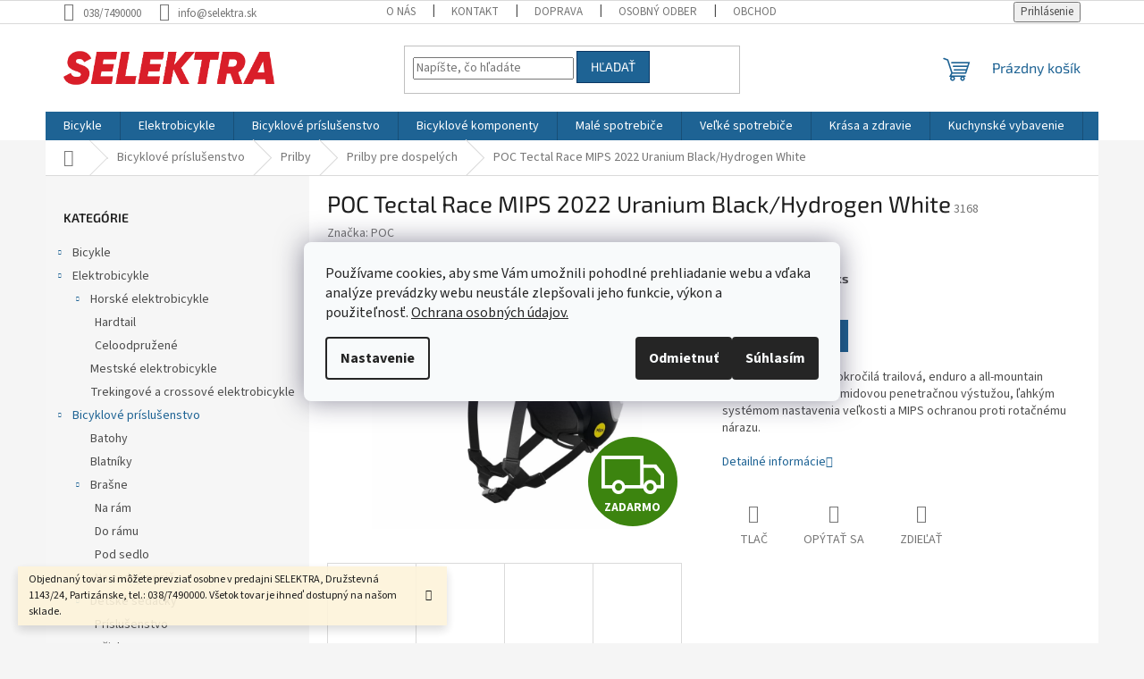

--- FILE ---
content_type: text/html; charset=utf-8
request_url: https://www.selektra.sk/prilby-pre-dospelych/poc-tectal-race-mips-2022-uranium-black-hydrogen-white/
body_size: 36493
content:
<!doctype html><html lang="sk" dir="ltr" class="header-background-light external-fonts-loaded"><head><meta charset="utf-8" /><meta name="viewport" content="width=device-width,initial-scale=1" /><title>POC Tectal Race MIPS 2022 Uranium Black/Hydrogen White - SELEKTRA</title><link rel="preconnect" href="https://cdn.myshoptet.com" /><link rel="dns-prefetch" href="https://cdn.myshoptet.com" /><link rel="preload" href="https://cdn.myshoptet.com/prj/dist/master/cms/libs/jquery/jquery-1.11.3.min.js" as="script" /><link href="https://cdn.myshoptet.com/prj/dist/master/cms/templates/frontend_templates/shared/css/font-face/source-sans-3.css" rel="stylesheet"><link href="https://cdn.myshoptet.com/prj/dist/master/cms/templates/frontend_templates/shared/css/font-face/exo-2.css" rel="stylesheet"><link href="https://cdn.myshoptet.com/prj/dist/master/shop/dist/font-shoptet-11.css.62c94c7785ff2cea73b2.css" rel="stylesheet"><script>
dataLayer = [];
dataLayer.push({'shoptet' : {
    "pageId": 1835,
    "pageType": "productDetail",
    "currency": "EUR",
    "currencyInfo": {
        "decimalSeparator": ",",
        "exchangeRate": 1,
        "priceDecimalPlaces": 2,
        "symbol": "\u20ac",
        "symbolLeft": 1,
        "thousandSeparator": " "
    },
    "language": "sk",
    "projectId": 50320,
    "product": {
        "id": 31468,
        "guid": "30cc4b04-9c5b-11ec-a930-0cc47a6c8f54",
        "hasVariants": true,
        "codes": [
            {
                "code": 3168
            }
        ],
        "name": "POC Tectal Race MIPS 2022 Uranium Black\/Hydrogen White",
        "appendix": "",
        "weight": 0.29999999999999999,
        "manufacturer": "POC",
        "manufacturerGuid": "1EF5332183086F7AA26EDA0BA3DED3EE",
        "currentCategory": "Bicyklov\u00e9 pr\u00edslu\u0161enstvo | Prilby | Prilby pre dospel\u00fdch ",
        "currentCategoryGuid": "989d644d-305f-11e9-a065-0cc47a6c92bc",
        "defaultCategory": "Bicyklov\u00e9 pr\u00edslu\u0161enstvo | Prilby | Prilby pre dospel\u00fdch ",
        "defaultCategoryGuid": "989d644d-305f-11e9-a065-0cc47a6c92bc",
        "currency": "EUR",
        "priceWithVat": 132.5
    },
    "stocks": [
        {
            "id": "ext",
            "title": "Sklad",
            "isDeliveryPoint": 0,
            "visibleOnEshop": 1
        }
    ],
    "cartInfo": {
        "id": null,
        "freeShipping": false,
        "freeShippingFrom": null,
        "leftToFreeGift": {
            "formattedPrice": "\u20ac0",
            "priceLeft": 0
        },
        "freeGift": false,
        "leftToFreeShipping": {
            "priceLeft": null,
            "dependOnRegion": null,
            "formattedPrice": null
        },
        "discountCoupon": [],
        "getNoBillingShippingPrice": {
            "withoutVat": 0,
            "vat": 0,
            "withVat": 0
        },
        "cartItems": [],
        "taxMode": "ORDINARY"
    },
    "cart": [],
    "customer": {
        "priceRatio": 1,
        "priceListId": 1,
        "groupId": null,
        "registered": false,
        "mainAccount": false
    }
}});
dataLayer.push({'cookie_consent' : {
    "marketing": "denied",
    "analytics": "denied"
}});
document.addEventListener('DOMContentLoaded', function() {
    shoptet.consent.onAccept(function(agreements) {
        if (agreements.length == 0) {
            return;
        }
        dataLayer.push({
            'cookie_consent' : {
                'marketing' : (agreements.includes(shoptet.config.cookiesConsentOptPersonalisation)
                    ? 'granted' : 'denied'),
                'analytics': (agreements.includes(shoptet.config.cookiesConsentOptAnalytics)
                    ? 'granted' : 'denied')
            },
            'event': 'cookie_consent'
        });
    });
});
</script>
<meta property="og:type" content="website"><meta property="og:site_name" content="selektra.sk"><meta property="og:url" content="https://www.selektra.sk/prilby-pre-dospelych/poc-tectal-race-mips-2022-uranium-black-hydrogen-white/"><meta property="og:title" content="POC Tectal Race MIPS 2022 Uranium Black/Hydrogen White - SELEKTRA"><meta name="author" content="SELEKTRA"><meta name="web_author" content="Shoptet.sk"><meta name="dcterms.rightsHolder" content="www.selektra.sk"><meta name="robots" content="index,follow"><meta property="og:image" content="https://cdn.myshoptet.com/usr/www.selektra.sk/user/shop/big/31468_poc-tectal-race-mips-uranium-black-hydrogen-white.jpg?62231a52"><meta property="og:description" content="POC Tectal Race MIPS 2022 Uranium Black/Hydrogen White. Tectal Race MIPS je pokročilá trailová, enduro a all-mountain cyklistická prilba s aramidovou penetračnou výstužou, ľahkým systémom nastavenia veľkosti a MIPS ochranou proti rotačnému nárazu."><meta name="description" content="POC Tectal Race MIPS 2022 Uranium Black/Hydrogen White. Tectal Race MIPS je pokročilá trailová, enduro a all-mountain cyklistická prilba s aramidovou penetračnou výstužou, ľahkým systémom nastavenia veľkosti a MIPS ochranou proti rotačnému nárazu."><meta property="product:price:amount" content="132.5"><meta property="product:price:currency" content="EUR"><style>:root {--color-primary: #1e6394;--color-primary-h: 205;--color-primary-s: 66%;--color-primary-l: 35%;--color-primary-hover: #0a3764;--color-primary-hover-h: 210;--color-primary-hover-s: 82%;--color-primary-hover-l: 22%;--color-secondary: #34a853;--color-secondary-h: 136;--color-secondary-s: 53%;--color-secondary-l: 43%;--color-secondary-hover: #7CBB00;--color-secondary-hover-h: 80;--color-secondary-hover-s: 100%;--color-secondary-hover-l: 37%;--color-tertiary: #1e6394;--color-tertiary-h: 205;--color-tertiary-s: 66%;--color-tertiary-l: 35%;--color-tertiary-hover: #0a3764;--color-tertiary-hover-h: 210;--color-tertiary-hover-s: 82%;--color-tertiary-hover-l: 22%;--color-header-background: #ffffff;--template-font: "Source Sans 3";--template-headings-font: "Exo 2";--header-background-url: none;--cookies-notice-background: #F8FAFB;--cookies-notice-color: #252525;--cookies-notice-button-hover: #27263f;--cookies-notice-link-hover: #3b3a5f;--templates-update-management-preview-mode-content: "Náhľad aktualizácií šablóny je aktívny pre váš prehliadač."}</style>
    
    <link href="https://cdn.myshoptet.com/prj/dist/master/shop/dist/main-11.less.5a24dcbbdabfd189c152.css" rel="stylesheet" />
                <link href="https://cdn.myshoptet.com/prj/dist/master/shop/dist/mobile-header-v1-11.less.1ee105d41b5f713c21aa.css" rel="stylesheet" />
    
    <script>var shoptet = shoptet || {};</script>
    <script src="https://cdn.myshoptet.com/prj/dist/master/shop/dist/main-3g-header.js.05f199e7fd2450312de2.js"></script>
<!-- User include --><!-- service 417(71) html code header -->
<style>
@media screen and (max-width: 767px) {
body.sticky-mobile:not(.paxio-merkur):not(.venus) .dropdown {display: none !important;}
body.sticky-mobile:not(.paxio-merkur):not(.venus) .languagesMenu{right: 98px; position: absolute;}
body.sticky-mobile:not(.paxio-merkur):not(.venus) .languagesMenu .caret{display: none !important;}
body.sticky-mobile:not(.paxio-merkur):not(.venus) .languagesMenu.open .languagesMenu__content {display: block;right: 0;left: auto;}
.template-12 #header .site-name {max-width: 40% !important;}
}
@media screen and (-ms-high-contrast: active), (-ms-high-contrast: none) {
.template-12 #header {position: fixed; width: 100%;}
.template-12 #content-wrapper.content-wrapper{padding-top: 80px;}
}
.sticky-mobile #header-image{display: none;}
@media screen and (max-width: 640px) {
.template-04.sticky-mobile #header-cart{position: fixed;top: 3px;right: 92px;}
.template-04.sticky-mobile #header-cart::before {font-size: 32px;}
.template-04.sticky-mobile #header-cart strong{display: none;}
}
@media screen and (min-width: 641px) {
.dklabGarnet #main-wrapper {overflow: visible !important;}
}
.dklabGarnet.sticky-mobile #logo img {top: 0 !important;}
@media screen and (min-width: 768px){
.top-navigation-bar .site-name {display: none;}
}
/*NOVÁ VERZE MOBILNÍ HLAVIČKY*/
@media screen and (max-width: 767px){
.scrolled-down body:not(.ordering-process):not(.search-window-visible) .top-navigation-bar {transform: none !important;}
.scrolled-down body:not(.ordering-process):not(.search-window-visible) #header .site-name {transform: none !important;}
.scrolled-down body:not(.ordering-process):not(.search-window-visible) #header .cart-count {transform: none !important;}
.scrolled-down #header {transform: none !important;}

body.template-11.mobile-header-version-1:not(.paxio-merkur):not(.venus) .top-navigation-bar .site-name{display: none !important;}
body.template-11.mobile-header-version-1:not(.paxio-merkur):not(.venus) #header .cart-count {top: -39px !important;position: absolute !important;}
.template-11.sticky-mobile.mobile-header-version-1 .responsive-tools > a[data-target="search"] {visibility: visible;}
.template-12.mobile-header-version-1 #header{position: fixed !important;}
.template-09.mobile-header-version-1.sticky-mobile .top-nav .subnav-left {visibility: visible;}
}

/*Disco*/
@media screen and (min-width: 768px){
.template-13:not(.jupiter) #header, .template-14 #header{position: sticky;top: 0;z-index: 8;}
.template-14.search-window-visible #header{z-index: 9999;}
body.navigation-hovered::before {z-index: 7;}
/*
.template-13 .top-navigation-bar{z-index: 10000;}
.template-13 .popup-widget {z-index: 10001;}
*/
.scrolled .template-13 #header, .scrolled .template-14 #header{box-shadow: 0 2px 10px rgba(0,0,0,0.1);}
.search-focused::before{z-index: 8;}
.top-navigation-bar{z-index: 9;position: relative;}
.paxio-merkur.top-navigation-menu-visible #header .search-form .form-control {z-index: 1;}
.paxio-merkur.top-navigation-menu-visible .search-form::before {z-index: 1;}
.scrolled .popup-widget.cart-widget {position: fixed;top: 68px !important;}

/* MERKUR */
.paxio-merkur.sticky-mobile.template-11 #oblibeneBtn{line-height: 70px !important;}
}


/* VENUS */
@media screen and (min-width: 768px){
.venus.sticky-mobile:not(.ordering-process) #header {position: fixed !important;width: 100%;transform: none !important;translate: none !important;box-shadow: 0 2px 10px rgba(0,0,0,0.1);visibility: visible !important;opacity: 1 !important;}
.venus.sticky-mobile:not(.ordering-process) .overall-wrapper{padding-top: 160px;}
.venus.sticky-mobile.type-index:not(.ordering-process) .overall-wrapper{padding-top: 85px;}
.venus.sticky-mobile:not(.ordering-process) #content-wrapper.content-wrapper {padding-top: 0 !important;}
}
@media screen and (max-width: 767px){
.template-14 .top-navigation-bar > .site-name{display: none !important;}
.template-14 #header .header-top .header-top-wrapper .site-name{margin: 0;}
}
/* JUPITER */
@media screen and (max-width: 767px){
.scrolled-down body.jupiter:not(.ordering-process):not(.search-window-visible) #header .site-name {-webkit-transform: translateX(-50%) !important;transform: translateX(-50%) !important;}
}
@media screen and (min-width: 768px){
.jupiter.sticky-header #header::after{display: none;}
.jupiter.sticky-header #header{position: fixed; top: 0; width: 100%;z-index: 99;}
.jupiter.sticky-header.ordering-process #header{position: relative;}
.jupiter.sticky-header .overall-wrapper{padding-top: 182px;}
.jupiter.sticky-header.ordering-process .overall-wrapper{padding-top: 0;}
.jupiter.sticky-header #header .header-top {height: 80px;}
}
</style>
<!-- service 565(213) html code header -->
<!--
<link rel="stylesheet" type="text/css" href="https://app.visual.ws/gpwebpay_shoptet/shoptet.css">
<script async defer type="text/javascript" src="https://app.visual.ws/gpwebpay_shoptet/shoptet.js"></script>
-->
<!-- project html code header -->
<style>
#menu {
background:#26A8D6;
}

#menu li a {
font-weight:bold;
}

#menu li.navigation-submenu-trigger-wrap a {
color:white;
}
#menu #menu-helper-box li a {
color:black;
}
#menu #menu-helper-box li:hover a{
color:#3b5998;
}
.clear-fix {
clear:both;
}
</style>

<script type="text/javascript">
$(function() {
   $("#menu").append('<div class="clear-fix"></div>');
});
</script>


<style>
#a-home{display: none !important;}
</style>

<!-- /User include --><link rel="shortcut icon" href="/favicon.ico" type="image/x-icon" /><link rel="canonical" href="https://www.selektra.sk/prilby-pre-dospelych/poc-tectal-race-mips-2022-uranium-black-hydrogen-white/" />    <script>
        var _hwq = _hwq || [];
        _hwq.push(['setKey', 'A7B0321F6C5D7F12ACA6510280133138']);
        _hwq.push(['setTopPos', '150']);
        _hwq.push(['showWidget', '22']);
        (function() {
            var ho = document.createElement('script');
            ho.src = 'https://sk.im9.cz/direct/i/gjs.php?n=wdgt&sak=A7B0321F6C5D7F12ACA6510280133138';
            var s = document.getElementsByTagName('script')[0]; s.parentNode.insertBefore(ho, s);
        })();
    </script>
<style>/* custom background */@media (min-width: 992px) {body {background-color: #F5F5F5 ;background-position: top center;background-repeat: no-repeat;background-attachment: scroll;}}</style><!-- Start Pricemania remarketing -->
<script type="text/plain" data-cookiecategory="personalisation" async src="https://public.pricemania.sk/v1/shop/trusted/script.min.js?pk=b426dc396a3cf213fdf91aba95798e21"></script>
<script type="text/plain" data-cookiecategory="personalisation">
    window.pmaDataLayer = window.pmaDataLayer || [];
    function pma() { pmaDataLayer.push(arguments) }
</script>
<!-- End Pricemania remarketing -->
<script>
    (function(t, r, a, c, k, i, n, g) { t['ROIDataObject'] = k;
    t[k]=t[k]||function(){ (t[k].q=t[k].q||[]).push(arguments) },t[k].c=i;n=r.createElement(a),
    g=r.getElementsByTagName(a)[0];n.async=1;n.src=c;g.parentNode.insertBefore(n,g)
    })(window, document, 'script', '//www.heureka.sk/ocm/sdk.js?source=shoptet&version=2&page=product_detail', 'heureka', 'sk');

    heureka('set_user_consent', 0);
</script>
</head><body class="desktop id-1835 in-prilby-pre-dospelych template-11 type-product type-detail multiple-columns-body columns-3 ums_forms_redesign--off ums_a11y_category_page--on ums_discussion_rating_forms--off ums_flags_display_unification--on ums_a11y_login--on mobile-header-version-1"><noscript>
    <style>
        #header {
            padding-top: 0;
            position: relative !important;
            top: 0;
        }
        .header-navigation {
            position: relative !important;
        }
        .overall-wrapper {
            margin: 0 !important;
        }
        body:not(.ready) {
            visibility: visible !important;
        }
    </style>
    <div class="no-javascript">
        <div class="no-javascript__title">Musíte zmeniť nastavenie vášho prehliadača</div>
        <div class="no-javascript__text">Pozrite sa na: <a href="https://www.google.com/support/bin/answer.py?answer=23852">Ako povoliť JavaScript vo vašom prehliadači</a>.</div>
        <div class="no-javascript__text">Ak používate software na blokovanie reklám, možno bude potrebné, aby ste povolili JavaScript z tejto stránky.</div>
        <div class="no-javascript__text">Ďakujeme.</div>
    </div>
</noscript>

        <div id="fb-root"></div>
        <script>
            window.fbAsyncInit = function() {
                FB.init({
                    autoLogAppEvents : true,
                    xfbml            : true,
                    version          : 'v24.0'
                });
            };
        </script>
        <script async defer crossorigin="anonymous" src="https://connect.facebook.net/sk_SK/sdk.js#xfbml=1&version=v24.0"></script>    <div class="siteCookies siteCookies--center siteCookies--light js-siteCookies" role="dialog" data-testid="cookiesPopup" data-nosnippet>
        <div class="siteCookies__form">
            <div class="siteCookies__content">
                <div class="siteCookies__text">
                    Používame cookies, aby sme Vám umožnili pohodlné prehliadanie webu a vďaka analýze prevádzky webu neustále zlepšovali jeho funkcie, výkon a použiteľnosť. <a href="/ochrana-osobnych-uudajov/" title="Ochrana osobných údajov">Ochrana osobných údajov.</a>
                </div>
                <p class="siteCookies__links">
                    <button class="siteCookies__link js-cookies-settings" aria-label="Nastavenia cookies" data-testid="cookiesSettings">Nastavenie</button>
                </p>
            </div>
            <div class="siteCookies__buttonWrap">
                                    <button class="siteCookies__button js-cookiesConsentSubmit" value="reject" aria-label="Odmietnuť cookies" data-testid="buttonCookiesReject">Odmietnuť</button>
                                <button class="siteCookies__button js-cookiesConsentSubmit" value="all" aria-label="Prijať cookies" data-testid="buttonCookiesAccept">Súhlasím</button>
            </div>
        </div>
        <script>
            document.addEventListener("DOMContentLoaded", () => {
                const siteCookies = document.querySelector('.js-siteCookies');
                document.addEventListener("scroll", shoptet.common.throttle(() => {
                    const st = document.documentElement.scrollTop;
                    if (st > 1) {
                        siteCookies.classList.add('siteCookies--scrolled');
                    } else {
                        siteCookies.classList.remove('siteCookies--scrolled');
                    }
                }, 100));
            });
        </script>
    </div>
<a href="#content" class="skip-link sr-only">Prejsť na obsah</a><div class="overall-wrapper"><div class="site-msg information"><div class="container"><div class="text">Objednaný tovar si môžete prevziať osobne v predajni  SELEKTRA, Družstevná 1143/24, Partizánske, tel.: 038/7490000. Všetok tovar je ihneď dostupný na našom sklade.</div><div class="close js-close-information-msg"></div></div></div><div class="user-action"><div class="container">
    <div class="user-action-in">
                    <div id="login" class="user-action-login popup-widget login-widget" role="dialog" aria-labelledby="loginHeading">
        <div class="popup-widget-inner">
                            <h2 id="loginHeading">Prihlásenie k vášmu účtu</h2><div id="customerLogin"><form action="/action/Customer/Login/" method="post" id="formLoginIncluded" class="csrf-enabled formLogin" data-testid="formLogin"><input type="hidden" name="referer" value="" /><div class="form-group"><div class="input-wrapper email js-validated-element-wrapper no-label"><input type="email" name="email" class="form-control" autofocus placeholder="E-mailová adresa (napr. jan@novak.sk)" data-testid="inputEmail" autocomplete="email" required /></div></div><div class="form-group"><div class="input-wrapper password js-validated-element-wrapper no-label"><input type="password" name="password" class="form-control" placeholder="Heslo" data-testid="inputPassword" autocomplete="current-password" required /><span class="no-display">Nemôžete vyplniť toto pole</span><input type="text" name="surname" value="" class="no-display" /></div></div><div class="form-group"><div class="login-wrapper"><button type="submit" class="btn btn-secondary btn-text btn-login" data-testid="buttonSubmit">Prihlásiť sa</button><div class="password-helper"><a href="/registracia/" data-testid="signup" rel="nofollow">Nová registrácia</a><a href="/klient/zabudnute-heslo/" rel="nofollow">Zabudnuté heslo</a></div></div></div></form>
</div>                    </div>
    </div>

                            <div id="cart-widget" class="user-action-cart popup-widget cart-widget loader-wrapper" data-testid="popupCartWidget" role="dialog" aria-hidden="true">
    <div class="popup-widget-inner cart-widget-inner place-cart-here">
        <div class="loader-overlay">
            <div class="loader"></div>
        </div>
    </div>

    <div class="cart-widget-button">
        <a href="/kosik/" class="btn btn-conversion" id="continue-order-button" rel="nofollow" data-testid="buttonNextStep">Pokračovať do košíka</a>
    </div>
</div>
            </div>
</div>
</div><div class="top-navigation-bar" data-testid="topNavigationBar">

    <div class="container">

        <div class="top-navigation-contacts">
            <strong>Zákaznícka podpora:</strong><a class="project-phone project-phone-info" role="text" aria-label="Telefón: 038/7490000"><span aria-hidden="true">038/7490000</span></a><a href="mailto:info@selektra.sk" class="project-email" data-testid="contactboxEmail"><span>info@selektra.sk</span></a>        </div>

                            <div class="top-navigation-menu">
                <div class="top-navigation-menu-trigger"></div>
                <ul class="top-navigation-bar-menu">
                                            <li class="top-navigation-menu-item-900">
                            <a href="/o-nas/">O nás</a>
                        </li>
                                            <li class="top-navigation-menu-item-902">
                            <a href="/kontakt/">Kontakt</a>
                        </li>
                                            <li class="top-navigation-menu-item-887">
                            <a href="/sposoby-a-ceny-dorucenia/">Doprava</a>
                        </li>
                                            <li class="top-navigation-menu-item-903">
                            <a href="/osobny-odber/">Osobný odber</a>
                        </li>
                                            <li class="top-navigation-menu-item-39">
                            <a href="/obchodne-podmienky/">Obchodné podmienky</a>
                        </li>
                                            <li class="top-navigation-menu-item-1608">
                            <a href="/ochrana-osobnych-uudajov/">Ochrana osobných údajov</a>
                        </li>
                                            <li class="top-navigation-menu-item-884">
                            <a href="/reklamacie/">Reklamácie</a>
                        </li>
                                            <li class="top-navigation-menu-item-1596">
                            <a href="/formular-na-odstupenie-od-zmluvy/">Formulár na odstúpenie od kúpnej zmluvy</a>
                        </li>
                                            <li class="top-navigation-menu-item-external-34">
                            <a href="https://www.trend.sk/financie/bicykel-vydavkoch-podnikatela-kedy-je-to-mozne" target="blank">Bicykel vo výdavkoch podnikateľa</a>
                        </li>
                                            <li class="top-navigation-menu-item-2639">
                            <a href="/velkostne-tabulky-bicyklov/" target="blank">Veľkostné tabuľky bicyklov</a>
                        </li>
                                    </ul>
                <ul class="top-navigation-bar-menu-helper"></ul>
            </div>
        
        <div class="top-navigation-tools">
            <div class="responsive-tools">
                <a href="#" class="toggle-window" data-target="search" aria-label="Hľadať" data-testid="linkSearchIcon"></a>
                                                            <a href="#" class="toggle-window" data-target="login"></a>
                                                    <a href="#" class="toggle-window" data-target="navigation" aria-label="Menu" data-testid="hamburgerMenu"></a>
            </div>
                        <button class="top-nav-button top-nav-button-login toggle-window" type="button" data-target="login" aria-haspopup="dialog" aria-controls="login" aria-expanded="false" data-testid="signin"><span>Prihlásenie</span></button>        </div>

    </div>

</div>
<header id="header"><div class="container navigation-wrapper">
    <div class="header-top">
        <div class="site-name-wrapper">
            <div class="site-name"><a href="/" data-testid="linkWebsiteLogo"><img src="https://cdn.myshoptet.com/usr/www.selektra.sk/user/logos/selektra_logo-2.png" alt="SELEKTRA" fetchpriority="low" /></a></div>        </div>
        <div class="search" itemscope itemtype="https://schema.org/WebSite">
            <meta itemprop="headline" content="Prilby pre dospelých "/><meta itemprop="url" content="https://www.selektra.sk"/><meta itemprop="text" content="POC Tectal Race MIPS 2022 Uranium Black/Hydrogen White. Tectal Race MIPS je pokročilá trailová, enduro a all-mountain cyklistická prilba s aramidovou penetračnou výstužou, ľahkým systémom nastavenia veľkosti a MIPS ochranou proti rotačnému nárazu."/>            <form action="/action/ProductSearch/prepareString/" method="post"
    id="formSearchForm" class="search-form compact-form js-search-main"
    itemprop="potentialAction" itemscope itemtype="https://schema.org/SearchAction" data-testid="searchForm">
    <fieldset>
        <meta itemprop="target"
            content="https://www.selektra.sk/vyhladavanie/?string={string}"/>
        <input type="hidden" name="language" value="sk"/>
        
            
<input
    type="search"
    name="string"
        class="query-input form-control search-input js-search-input"
    placeholder="Napíšte, čo hľadáte"
    autocomplete="off"
    required
    itemprop="query-input"
    aria-label="Vyhľadávanie"
    data-testid="searchInput"
>
            <button type="submit" class="btn btn-default" data-testid="searchBtn">Hľadať</button>
        
    </fieldset>
</form>
        </div>
        <div class="navigation-buttons">
                
    <a href="/kosik/" class="btn btn-icon toggle-window cart-count" data-target="cart" data-hover="true" data-redirect="true" data-testid="headerCart" rel="nofollow" aria-haspopup="dialog" aria-expanded="false" aria-controls="cart-widget">
        
                <span class="sr-only">Nákupný košík</span>
        
            <span class="cart-price visible-lg-inline-block" data-testid="headerCartPrice">
                                    Prázdny košík                            </span>
        
    
            </a>
        </div>
    </div>
    <nav id="navigation" aria-label="Hlavné menu" data-collapsible="true"><div class="navigation-in menu"><ul class="menu-level-1" role="menubar" data-testid="headerMenuItems"><li class="menu-item-1066 ext" role="none"><a href="/bicykle/" data-testid="headerMenuItem" role="menuitem" aria-haspopup="true" aria-expanded="false"><b>Bicykle</b><span class="submenu-arrow"></span></a><ul class="menu-level-2" aria-label="Bicykle" tabindex="-1" role="menu"><li class="menu-item-1099 has-third-level" role="none"><a href="/horske-bicykle/" class="menu-image" data-testid="headerMenuItem" tabindex="-1" aria-hidden="true"><img src="data:image/svg+xml,%3Csvg%20width%3D%22140%22%20height%3D%22100%22%20xmlns%3D%22http%3A%2F%2Fwww.w3.org%2F2000%2Fsvg%22%3E%3C%2Fsvg%3E" alt="" aria-hidden="true" width="140" height="100"  data-src="https://cdn.myshoptet.com/usr/www.selektra.sk/user/categories/thumb/spider_30_grey_blue.jpg" fetchpriority="low" /></a><div><a href="/horske-bicykle/" data-testid="headerMenuItem" role="menuitem"><span>Horské bicykle</span></a>
                                                    <ul class="menu-level-3" role="menu">
                                                                    <li class="menu-item-2310" role="none">
                                        <a href="/hardtail/" data-testid="headerMenuItem" role="menuitem">
                                            Hardtail</a>                                    </li>
                                                            </ul>
                        </div></li><li class="menu-item-1069 has-third-level" role="none"><a href="/damske-bicykle/" class="menu-image" data-testid="headerMenuItem" tabindex="-1" aria-hidden="true"><img src="data:image/svg+xml,%3Csvg%20width%3D%22140%22%20height%3D%22100%22%20xmlns%3D%22http%3A%2F%2Fwww.w3.org%2F2000%2Fsvg%22%3E%3C%2Fsvg%3E" alt="" aria-hidden="true" width="140" height="100"  data-src="https://cdn.myshoptet.com/usr/www.selektra.sk/user/categories/thumb/vanity_30.jpg" fetchpriority="low" /></a><div><a href="/damske-bicykle/" data-testid="headerMenuItem" role="menuitem"><span>Dámske bicykle</span></a>
                                                    <ul class="menu-level-3" role="menu">
                                                                    <li class="menu-item-1126" role="none">
                                        <a href="/horske/" data-testid="headerMenuItem" role="menuitem">
                                            Horské</a>,                                    </li>
                                                                    <li class="menu-item-1141" role="none">
                                        <a href="/krosove/" data-testid="headerMenuItem" role="menuitem">
                                            Krosové</a>,                                    </li>
                                                                    <li class="menu-item-1123" role="none">
                                        <a href="/trekingove/" data-testid="headerMenuItem" role="menuitem">
                                            Trekingové</a>,                                    </li>
                                                                    <li class="menu-item-1072" role="none">
                                        <a href="/mestske/" data-testid="headerMenuItem" role="menuitem">
                                            Mestské</a>                                    </li>
                                                            </ul>
                        </div></li><li class="menu-item-1075 has-third-level" role="none"><a href="/detske-bicykle/" class="menu-image" data-testid="headerMenuItem" tabindex="-1" aria-hidden="true"><img src="data:image/svg+xml,%3Csvg%20width%3D%22140%22%20height%3D%22100%22%20xmlns%3D%22http%3A%2F%2Fwww.w3.org%2F2000%2Fsvg%22%3E%3C%2Fsvg%3E" alt="" aria-hidden="true" width="140" height="100"  data-src="https://cdn.myshoptet.com/usr/www.selektra.sk/user/categories/thumb/kiter_50_yellow.jpg" fetchpriority="low" /></a><div><a href="/detske-bicykle/" data-testid="headerMenuItem" role="menuitem"><span>Detské bicykle</span></a>
                                                    <ul class="menu-level-3" role="menu">
                                                                    <li class="menu-item-1811" role="none">
                                        <a href="/26-3/" data-testid="headerMenuItem" role="menuitem">
                                            26&quot;</a>,                                    </li>
                                                                    <li class="menu-item-1096" role="none">
                                        <a href="/24/" data-testid="headerMenuItem" role="menuitem">
                                            24&quot;</a>,                                    </li>
                                                                    <li class="menu-item-1084" role="none">
                                        <a href="/20/" data-testid="headerMenuItem" role="menuitem">
                                            20&quot;</a>,                                    </li>
                                                                    <li class="menu-item-1081" role="none">
                                        <a href="/16/" data-testid="headerMenuItem" role="menuitem">
                                            16&quot;</a>,                                    </li>
                                                                    <li class="menu-item-2712" role="none">
                                        <a href="/14/" data-testid="headerMenuItem" role="menuitem">
                                            14&quot;</a>,                                    </li>
                                                                    <li class="menu-item-1078" role="none">
                                        <a href="/12/" data-testid="headerMenuItem" role="menuitem">
                                            12&quot;</a>,                                    </li>
                                                                    <li class="menu-item-1120" role="none">
                                        <a href="/odrazadla/" data-testid="headerMenuItem" role="menuitem">
                                            Odrážadlá</a>                                    </li>
                                                            </ul>
                        </div></li><li class="menu-item-1135" role="none"><a href="/krosove-bicykle/" class="menu-image" data-testid="headerMenuItem" tabindex="-1" aria-hidden="true"><img src="data:image/svg+xml,%3Csvg%20width%3D%22140%22%20height%3D%22100%22%20xmlns%3D%22http%3A%2F%2Fwww.w3.org%2F2000%2Fsvg%22%3E%3C%2Fsvg%3E" alt="" aria-hidden="true" width="140" height="100"  data-src="https://cdn.myshoptet.com/usr/www.selektra.sk/user/categories/thumb/cliff_90_black.jpg" fetchpriority="low" /></a><div><a href="/krosove-bicykle/" data-testid="headerMenuItem" role="menuitem"><span>Krosové bicykle</span></a>
                        </div></li><li class="menu-item-1138" role="none"><a href="/trekingove-bicykle/" class="menu-image" data-testid="headerMenuItem" tabindex="-1" aria-hidden="true"><img src="data:image/svg+xml,%3Csvg%20width%3D%22140%22%20height%3D%22100%22%20xmlns%3D%22http%3A%2F%2Fwww.w3.org%2F2000%2Fsvg%22%3E%3C%2Fsvg%3E" alt="" aria-hidden="true" width="140" height="100"  data-src="https://cdn.myshoptet.com/usr/www.selektra.sk/user/categories/thumb/carter_70.jpg" fetchpriority="low" /></a><div><a href="/trekingove-bicykle/" data-testid="headerMenuItem" role="menuitem"><span>Trekingové bicykle</span></a>
                        </div></li><li class="menu-item-1717 has-third-level" role="none"><a href="/mestske-bicykle/" class="menu-image" data-testid="headerMenuItem" tabindex="-1" aria-hidden="true"><img src="data:image/svg+xml,%3Csvg%20width%3D%22140%22%20height%3D%22100%22%20xmlns%3D%22http%3A%2F%2Fwww.w3.org%2F2000%2Fsvg%22%3E%3C%2Fsvg%3E" alt="" aria-hidden="true" width="140" height="100"  data-src="https://cdn.myshoptet.com/usr/www.selektra.sk/user/categories/thumb/kenzel_corso_beige_2018.jpg" fetchpriority="low" /></a><div><a href="/mestske-bicykle/" data-testid="headerMenuItem" role="menuitem"><span>Mestské bicykle</span></a>
                                                    <ul class="menu-level-3" role="menu">
                                                                    <li class="menu-item-1720" role="none">
                                        <a href="/klasicke-2/" data-testid="headerMenuItem" role="menuitem">
                                            Klasické</a>,                                    </li>
                                                                    <li class="menu-item-2325" role="none">
                                        <a href="/skladacie/" data-testid="headerMenuItem" role="menuitem">
                                            Skladacie</a>                                    </li>
                                                            </ul>
                        </div></li><li class="menu-item-1829" role="none"><a href="/gravel-bicykle/" class="menu-image" data-testid="headerMenuItem" tabindex="-1" aria-hidden="true"><img src="data:image/svg+xml,%3Csvg%20width%3D%22140%22%20height%3D%22100%22%20xmlns%3D%22http%3A%2F%2Fwww.w3.org%2F2000%2Fsvg%22%3E%3C%2Fsvg%3E" alt="" aria-hidden="true" width="140" height="100"  data-src="https://cdn.myshoptet.com/usr/www.selektra.sk/user/categories/thumb/cyklokros.jpg" fetchpriority="low" /></a><div><a href="/gravel-bicykle/" data-testid="headerMenuItem" role="menuitem"><span>Gravel bicykle</span></a>
                        </div></li></ul></li>
<li class="menu-item-1859 ext" role="none"><a href="/elektrobicykle/" data-testid="headerMenuItem" role="menuitem" aria-haspopup="true" aria-expanded="false"><b>Elektrobicykle</b><span class="submenu-arrow"></span></a><ul class="menu-level-2" aria-label="Elektrobicykle" tabindex="-1" role="menu"><li class="menu-item-1865 has-third-level" role="none"><a href="/horske-elektrobicykle/" class="menu-image" data-testid="headerMenuItem" tabindex="-1" aria-hidden="true"><img src="data:image/svg+xml,%3Csvg%20width%3D%22140%22%20height%3D%22100%22%20xmlns%3D%22http%3A%2F%2Fwww.w3.org%2F2000%2Fsvg%22%3E%3C%2Fsvg%3E" alt="" aria-hidden="true" width="140" height="100"  data-src="https://cdn.myshoptet.com/usr/www.selektra.sk/user/categories/thumb/kellys_tygon_10_2019.jpg" fetchpriority="low" /></a><div><a href="/horske-elektrobicykle/" data-testid="headerMenuItem" role="menuitem"><span>Horské elektrobicykle</span></a>
                                                    <ul class="menu-level-3" role="menu">
                                                                    <li class="menu-item-2715" role="none">
                                        <a href="/hardtail-2/" data-testid="headerMenuItem" role="menuitem">
                                            Hardtail</a>,                                    </li>
                                                                    <li class="menu-item-2718" role="none">
                                        <a href="/celoodpruzene-2/" data-testid="headerMenuItem" role="menuitem">
                                            Celoodpružené</a>                                    </li>
                                                            </ul>
                        </div></li><li class="menu-item-1862" role="none"><a href="/mestske-elektrobicykle/" class="menu-image" data-testid="headerMenuItem" tabindex="-1" aria-hidden="true"><img src="data:image/svg+xml,%3Csvg%20width%3D%22140%22%20height%3D%22100%22%20xmlns%3D%22http%3A%2F%2Fwww.w3.org%2F2000%2Fsvg%22%3E%3C%2Fsvg%3E" alt="" aria-hidden="true" width="140" height="100"  data-src="https://cdn.myshoptet.com/usr/www.selektra.sk/user/categories/thumb/kellys_estima_50_m.jpg" fetchpriority="low" /></a><div><a href="/mestske-elektrobicykle/" data-testid="headerMenuItem" role="menuitem"><span>Mestské elektrobicykle</span></a>
                        </div></li><li class="menu-item-1871" role="none"><a href="/trekingove-a-crossove-elektrobicykle/" class="menu-image" data-testid="headerMenuItem" tabindex="-1" aria-hidden="true"><img src="data:image/svg+xml,%3Csvg%20width%3D%22140%22%20height%3D%22100%22%20xmlns%3D%22http%3A%2F%2Fwww.w3.org%2F2000%2Fsvg%22%3E%3C%2Fsvg%3E" alt="" aria-hidden="true" width="140" height="100"  data-src="https://cdn.myshoptet.com/usr/www.selektra.sk/user/categories/thumb/kellys_cristy_e90_2018.jpg" fetchpriority="low" /></a><div><a href="/trekingove-a-crossove-elektrobicykle/" data-testid="headerMenuItem" role="menuitem"><span>Trekingové a crossové elektrobicykle</span></a>
                        </div></li></ul></li>
<li class="menu-item-2150 ext" role="none"><a href="/bicyklove-prislusenstvo/" data-testid="headerMenuItem" role="menuitem" aria-haspopup="true" aria-expanded="false"><b>Bicyklové príslušenstvo</b><span class="submenu-arrow"></span></a><ul class="menu-level-2" aria-label="Bicyklové príslušenstvo" tabindex="-1" role="menu"><li class="menu-item-2042" role="none"><a href="/batohy/" class="menu-image" data-testid="headerMenuItem" tabindex="-1" aria-hidden="true"><img src="data:image/svg+xml,%3Csvg%20width%3D%22140%22%20height%3D%22100%22%20xmlns%3D%22http%3A%2F%2Fwww.w3.org%2F2000%2Fsvg%22%3E%3C%2Fsvg%3E" alt="" aria-hidden="true" width="140" height="100"  data-src="https://cdn.myshoptet.com/usr/www.selektra.sk/user/categories/thumb/scott_rocket.jpg" fetchpriority="low" /></a><div><a href="/batohy/" data-testid="headerMenuItem" role="menuitem"><span>Batohy</span></a>
                        </div></li><li class="menu-item-1114" role="none"><a href="/blatniky/" class="menu-image" data-testid="headerMenuItem" tabindex="-1" aria-hidden="true"><img src="data:image/svg+xml,%3Csvg%20width%3D%22140%22%20height%3D%22100%22%20xmlns%3D%22http%3A%2F%2Fwww.w3.org%2F2000%2Fsvg%22%3E%3C%2Fsvg%3E" alt="" aria-hidden="true" width="140" height="100"  data-src="https://cdn.myshoptet.com/usr/www.selektra.sk/user/categories/thumb/kellys_guard.png" fetchpriority="low" /></a><div><a href="/blatniky/" data-testid="headerMenuItem" role="menuitem"><span>Blatníky</span></a>
                        </div></li><li class="menu-item-1270 has-third-level" role="none"><a href="/brasne/" class="menu-image" data-testid="headerMenuItem" tabindex="-1" aria-hidden="true"><img src="data:image/svg+xml,%3Csvg%20width%3D%22140%22%20height%3D%22100%22%20xmlns%3D%22http%3A%2F%2Fwww.w3.org%2F2000%2Fsvg%22%3E%3C%2Fsvg%3E" alt="" aria-hidden="true" width="140" height="100"  data-src="https://cdn.myshoptet.com/usr/www.selektra.sk/user/categories/thumb/p2r_twinner_els.jpg" fetchpriority="low" /></a><div><a href="/brasne/" data-testid="headerMenuItem" role="menuitem"><span>Brašne</span></a>
                                                    <ul class="menu-level-3" role="menu">
                                                                    <li class="menu-item-2349" role="none">
                                        <a href="/na-ram/" data-testid="headerMenuItem" role="menuitem">
                                            Na rám</a>,                                    </li>
                                                                    <li class="menu-item-2346" role="none">
                                        <a href="/do-ramu/" data-testid="headerMenuItem" role="menuitem">
                                            Do rámu</a>,                                    </li>
                                                                    <li class="menu-item-2343" role="none">
                                        <a href="/pod-sedlo/" data-testid="headerMenuItem" role="menuitem">
                                            Pod sedlo</a>,                                    </li>
                                                                    <li class="menu-item-2653" role="none">
                                        <a href="/na-zadny-nosic/" data-testid="headerMenuItem" role="menuitem">
                                            Na zadný nosič</a>                                    </li>
                                                            </ul>
                        </div></li><li class="menu-item-1156 has-third-level" role="none"><a href="/detske-sedacky/" class="menu-image" data-testid="headerMenuItem" tabindex="-1" aria-hidden="true"><img src="data:image/svg+xml,%3Csvg%20width%3D%22140%22%20height%3D%22100%22%20xmlns%3D%22http%3A%2F%2Fwww.w3.org%2F2000%2Fsvg%22%3E%3C%2Fsvg%3E" alt="" aria-hidden="true" width="140" height="100"  data-src="https://cdn.myshoptet.com/usr/www.selektra.sk/user/categories/thumb/urbaniki_sedacka_na_sed_rurku_mint_1.jpg" fetchpriority="low" /></a><div><a href="/detske-sedacky/" data-testid="headerMenuItem" role="menuitem"><span>Detské sedačky</span></a>
                                                    <ul class="menu-level-3" role="menu">
                                                                    <li class="menu-item-2691" role="none">
                                        <a href="/prislusenstvo-9/" data-testid="headerMenuItem" role="menuitem">
                                            Príslušenstvo</a>                                    </li>
                                                            </ul>
                        </div></li><li class="menu-item-1940" role="none"><a href="/drziaky/" class="menu-image" data-testid="headerMenuItem" tabindex="-1" aria-hidden="true"><img src="data:image/svg+xml,%3Csvg%20width%3D%22140%22%20height%3D%22100%22%20xmlns%3D%22http%3A%2F%2Fwww.w3.org%2F2000%2Fsvg%22%3E%3C%2Fsvg%3E" alt="" aria-hidden="true" width="140" height="100"  data-src="https://cdn.myshoptet.com/usr/www.selektra.sk/user/categories/thumb/kellys_navigator_018.jpg" fetchpriority="low" /></a><div><a href="/drziaky/" data-testid="headerMenuItem" role="menuitem"><span>Držiaky</span></a>
                        </div></li><li class="menu-item-1979" role="none"><a href="/chranice/" class="menu-image" data-testid="headerMenuItem" tabindex="-1" aria-hidden="true"><img src="data:image/svg+xml,%3Csvg%20width%3D%22140%22%20height%3D%22100%22%20xmlns%3D%22http%3A%2F%2Fwww.w3.org%2F2000%2Fsvg%22%3E%3C%2Fsvg%3E" alt="" aria-hidden="true" width="140" height="100"  data-src="https://cdn.myshoptet.com/usr/www.selektra.sk/user/categories/thumb/kellys_kiter_pads.jpg" fetchpriority="low" /></a><div><a href="/chranice/" data-testid="headerMenuItem" role="menuitem"><span>Chrániče</span></a>
                        </div></li><li class="menu-item-1283" role="none"><a href="/chranice-ramu/" class="menu-image" data-testid="headerMenuItem" tabindex="-1" aria-hidden="true"><img src="data:image/svg+xml,%3Csvg%20width%3D%22140%22%20height%3D%22100%22%20xmlns%3D%22http%3A%2F%2Fwww.w3.org%2F2000%2Fsvg%22%3E%3C%2Fsvg%3E" alt="" aria-hidden="true" width="140" height="100"  data-src="https://cdn.myshoptet.com/usr/www.selektra.sk/user/categories/thumb/kellys_sentry_chranic_ramu.jpg" fetchpriority="low" /></a><div><a href="/chranice-ramu/" data-testid="headerMenuItem" role="menuitem"><span>Chrániče rámu</span></a>
                        </div></li><li class="menu-item-1264" role="none"><a href="/kosiky/" class="menu-image" data-testid="headerMenuItem" tabindex="-1" aria-hidden="true"><img src="data:image/svg+xml,%3Csvg%20width%3D%22140%22%20height%3D%22100%22%20xmlns%3D%22http%3A%2F%2Fwww.w3.org%2F2000%2Fsvg%22%3E%3C%2Fsvg%3E" alt="" aria-hidden="true" width="140" height="100"  data-src="https://cdn.myshoptet.com/usr/www.selektra.sk/user/categories/thumb/kellys_kosik_ratan.jpg" fetchpriority="low" /></a><div><a href="/kosiky/" data-testid="headerMenuItem" role="menuitem"><span>Košíky</span></a>
                        </div></li><li class="menu-item-1147" role="none"><a href="/kosiky-na-flasu/" class="menu-image" data-testid="headerMenuItem" tabindex="-1" aria-hidden="true"><img src="data:image/svg+xml,%3Csvg%20width%3D%22140%22%20height%3D%22100%22%20xmlns%3D%22http%3A%2F%2Fwww.w3.org%2F2000%2Fsvg%22%3E%3C%2Fsvg%3E" alt="" aria-hidden="true" width="140" height="100"  data-src="https://cdn.myshoptet.com/usr/www.selektra.sk/user/categories/thumb/elite_custom_race_plus_cierno-bezovy.jpg" fetchpriority="low" /></a><div><a href="/kosiky-na-flasu/" data-testid="headerMenuItem" role="menuitem"><span>Košíky na fľašu</span></a>
                        </div></li><li class="menu-item-1738" role="none"><a href="/flase/" class="menu-image" data-testid="headerMenuItem" tabindex="-1" aria-hidden="true"><img src="data:image/svg+xml,%3Csvg%20width%3D%22140%22%20height%3D%22100%22%20xmlns%3D%22http%3A%2F%2Fwww.w3.org%2F2000%2Fsvg%22%3E%3C%2Fsvg%3E" alt="" aria-hidden="true" width="140" height="100"  data-src="https://cdn.myshoptet.com/usr/www.selektra.sk/user/categories/thumb/scott_corporate_g3_700_green.jpg" fetchpriority="low" /></a><div><a href="/flase/" data-testid="headerMenuItem" role="menuitem"><span>Fľaše</span></a>
                        </div></li><li class="menu-item-1279" role="none"><a href="/lepenie/" class="menu-image" data-testid="headerMenuItem" tabindex="-1" aria-hidden="true"><img src="data:image/svg+xml,%3Csvg%20width%3D%22140%22%20height%3D%22100%22%20xmlns%3D%22http%3A%2F%2Fwww.w3.org%2F2000%2Fsvg%22%3E%3C%2Fsvg%3E" alt="" aria-hidden="true" width="140" height="100"  data-src="https://cdn.myshoptet.com/usr/www.selektra.sk/user/categories/thumb/park_tool_gp2.jpg" fetchpriority="low" /></a><div><a href="/lepenie/" data-testid="headerMenuItem" role="menuitem"><span>Lepenie</span></a>
                        </div></li><li class="menu-item-1276" role="none"><a href="/naradie/" class="menu-image" data-testid="headerMenuItem" tabindex="-1" aria-hidden="true"><img src="data:image/svg+xml,%3Csvg%20width%3D%22140%22%20height%3D%22100%22%20xmlns%3D%22http%3A%2F%2Fwww.w3.org%2F2000%2Fsvg%22%3E%3C%2Fsvg%3E" alt="" aria-hidden="true" width="140" height="100"  data-src="https://cdn.myshoptet.com/usr/www.selektra.sk/user/categories/thumb/kellys_stinger_10_lime.jpg" fetchpriority="low" /></a><div><a href="/naradie/" data-testid="headerMenuItem" role="menuitem"><span>Náradie</span></a>
                        </div></li><li class="menu-item-1267" role="none"><a href="/nosic/" class="menu-image" data-testid="headerMenuItem" tabindex="-1" aria-hidden="true"><img src="data:image/svg+xml,%3Csvg%20width%3D%22140%22%20height%3D%22100%22%20xmlns%3D%22http%3A%2F%2Fwww.w3.org%2F2000%2Fsvg%22%3E%3C%2Fsvg%3E" alt="" aria-hidden="true" width="140" height="100"  data-src="https://cdn.myshoptet.com/usr/www.selektra.sk/user/categories/thumb/kellys_nosic.jpg" fetchpriority="low" /></a><div><a href="/nosic/" data-testid="headerMenuItem" role="menuitem"><span>Nosiče</span></a>
                        </div></li><li class="menu-item-1273 has-third-level" role="none"><a href="/oleje-a-cistice/" class="menu-image" data-testid="headerMenuItem" tabindex="-1" aria-hidden="true"><img src="data:image/svg+xml,%3Csvg%20width%3D%22140%22%20height%3D%22100%22%20xmlns%3D%22http%3A%2F%2Fwww.w3.org%2F2000%2Fsvg%22%3E%3C%2Fsvg%3E" alt="" aria-hidden="true" width="140" height="100"  data-src="https://cdn.myshoptet.com/usr/www.selektra.sk/user/categories/thumb/shimano_cistic_bike_wash_400ml.jpg" fetchpriority="low" /></a><div><a href="/oleje-a-cistice/" data-testid="headerMenuItem" role="menuitem"><span>Oleje a čističe</span></a>
                                                    <ul class="menu-level-3" role="menu">
                                                                    <li class="menu-item-2367" role="none">
                                        <a href="/mazacie-prostriedky/" data-testid="headerMenuItem" role="menuitem">
                                            Mazacie prostriedky</a>,                                    </li>
                                                                    <li class="menu-item-2361" role="none">
                                        <a href="/cistiace-prostriedky/" data-testid="headerMenuItem" role="menuitem">
                                            Čistiace prostriedky</a>,                                    </li>
                                                                    <li class="menu-item-2355" role="none">
                                        <a href="/cistiace-nastroje/" data-testid="headerMenuItem" role="menuitem">
                                            Čistiace nástroje</a>                                    </li>
                                                            </ul>
                        </div></li><li class="menu-item-1111 has-third-level" role="none"><a href="/osvetlenie/" class="menu-image" data-testid="headerMenuItem" tabindex="-1" aria-hidden="true"><img src="data:image/svg+xml,%3Csvg%20width%3D%22140%22%20height%3D%22100%22%20xmlns%3D%22http%3A%2F%2Fwww.w3.org%2F2000%2Fsvg%22%3E%3C%2Fsvg%3E" alt="" aria-hidden="true" width="140" height="100"  data-src="https://cdn.myshoptet.com/usr/www.selektra.sk/user/categories/thumb/kellys_glare.jpg" fetchpriority="low" /></a><div><a href="/osvetlenie/" data-testid="headerMenuItem" role="menuitem"><span>Osvetlenie</span></a>
                                                    <ul class="menu-level-3" role="menu">
                                                                    <li class="menu-item-2054" role="none">
                                        <a href="/predne/" data-testid="headerMenuItem" role="menuitem">
                                            Predné</a>,                                    </li>
                                                                    <li class="menu-item-2057" role="none">
                                        <a href="/zadne/" data-testid="headerMenuItem" role="menuitem">
                                            Zadné</a>,                                    </li>
                                                                    <li class="menu-item-2060" role="none">
                                        <a href="/sety/" data-testid="headerMenuItem" role="menuitem">
                                            Sety</a>,                                    </li>
                                                                    <li class="menu-item-2177" role="none">
                                        <a href="/prislusenstvo-4/" data-testid="headerMenuItem" role="menuitem">
                                            Príslušenstvo</a>                                    </li>
                                                            </ul>
                        </div></li><li class="menu-item-2300 has-third-level" role="none"><a href="/okuliare/" class="menu-image" data-testid="headerMenuItem" tabindex="-1" aria-hidden="true"><img src="data:image/svg+xml,%3Csvg%20width%3D%22140%22%20height%3D%22100%22%20xmlns%3D%22http%3A%2F%2Fwww.w3.org%2F2000%2Fsvg%22%3E%3C%2Fsvg%3E" alt="" aria-hidden="true" width="140" height="100"  data-src="https://cdn.myshoptet.com/usr/www.selektra.sk/user/categories/thumb/oakley_radar_ev_path_oo9208-5538.jpg" fetchpriority="low" /></a><div><a href="/okuliare/" data-testid="headerMenuItem" role="menuitem"><span>Okuliare</span></a>
                                                    <ul class="menu-level-3" role="menu">
                                                                    <li class="menu-item-2433" role="none">
                                        <a href="/prislusenstvo-7/" data-testid="headerMenuItem" role="menuitem">
                                            Príslušenstvo</a>                                    </li>
                                                            </ul>
                        </div></li><li class="menu-item-1144 has-third-level" role="none"><a href="/prilby/" class="menu-image" data-testid="headerMenuItem" tabindex="-1" aria-hidden="true"><img src="data:image/svg+xml,%3Csvg%20width%3D%22140%22%20height%3D%22100%22%20xmlns%3D%22http%3A%2F%2Fwww.w3.org%2F2000%2Fsvg%22%3E%3C%2Fsvg%3E" alt="" aria-hidden="true" width="140" height="100"  data-src="https://cdn.myshoptet.com/usr/www.selektra.sk/user/categories/thumb/poc_kortal_race_mips_black_white-1.jpg" fetchpriority="low" /></a><div><a href="/prilby/" data-testid="headerMenuItem" role="menuitem"><span>Prilby</span></a>
                                                    <ul class="menu-level-3" role="menu">
                                                                    <li class="menu-item-1835" role="none">
                                        <a href="/prilby-pre-dospelych/" class="active" data-testid="headerMenuItem" role="menuitem">
                                            Prilby pre dospelých </a>,                                    </li>
                                                                    <li class="menu-item-1838" role="none">
                                        <a href="/prilby-pre-deti/" data-testid="headerMenuItem" role="menuitem">
                                            Prilby pre deti</a>                                    </li>
                                                            </ul>
                        </div></li><li class="menu-item-1665" role="none"><a href="/pomocne-kolieska/" class="menu-image" data-testid="headerMenuItem" tabindex="-1" aria-hidden="true"><img src="data:image/svg+xml,%3Csvg%20width%3D%22140%22%20height%3D%22100%22%20xmlns%3D%22http%3A%2F%2Fwww.w3.org%2F2000%2Fsvg%22%3E%3C%2Fsvg%3E" alt="" aria-hidden="true" width="140" height="100"  data-src="https://cdn.myshoptet.com/usr/www.selektra.sk/user/categories/thumb/balancne_kolieska_univerz_12-20.jpg" fetchpriority="low" /></a><div><a href="/pomocne-kolieska/" data-testid="headerMenuItem" role="menuitem"><span>Pomocné kolieska</span></a>
                        </div></li><li class="menu-item-1132" role="none"><a href="/pumpy/" class="menu-image" data-testid="headerMenuItem" tabindex="-1" aria-hidden="true"><img src="data:image/svg+xml,%3Csvg%20width%3D%22140%22%20height%3D%22100%22%20xmlns%3D%22http%3A%2F%2Fwww.w3.org%2F2000%2Fsvg%22%3E%3C%2Fsvg%3E" alt="" aria-hidden="true" width="140" height="100"  data-src="https://cdn.myshoptet.com/usr/www.selektra.sk/user/categories/thumb/product_gallery_accesories.jpg" fetchpriority="low" /></a><div><a href="/pumpy/" data-testid="headerMenuItem" role="menuitem"><span>Pumpy</span></a>
                        </div></li><li class="menu-item-1282" role="none"><a href="/rukavice/" class="menu-image" data-testid="headerMenuItem" tabindex="-1" aria-hidden="true"><img src="data:image/svg+xml,%3Csvg%20width%3D%22140%22%20height%3D%22100%22%20xmlns%3D%22http%3A%2F%2Fwww.w3.org%2F2000%2Fsvg%22%3E%3C%2Fsvg%3E" alt="" aria-hidden="true" width="140" height="100"  data-src="https://cdn.myshoptet.com/usr/www.selektra.sk/user/categories/thumb/fox_ranger_glove_gel_black.jpg" fetchpriority="low" /></a><div><a href="/rukavice/" data-testid="headerMenuItem" role="menuitem"><span>Rukavice</span></a>
                        </div></li><li class="menu-item-1117" role="none"><a href="/stojany/" class="menu-image" data-testid="headerMenuItem" tabindex="-1" aria-hidden="true"><img src="data:image/svg+xml,%3Csvg%20width%3D%22140%22%20height%3D%22100%22%20xmlns%3D%22http%3A%2F%2Fwww.w3.org%2F2000%2Fsvg%22%3E%3C%2Fsvg%3E" alt="" aria-hidden="true" width="140" height="100"  data-src="https://cdn.myshoptet.com/usr/www.selektra.sk/user/categories/thumb/kellys_kicker.png" fetchpriority="low" /></a><div><a href="/stojany/" data-testid="headerMenuItem" role="menuitem"><span>Stojany</span></a>
                        </div></li><li class="menu-item-1150" role="none"><a href="/zamky/" class="menu-image" data-testid="headerMenuItem" tabindex="-1" aria-hidden="true"><img src="data:image/svg+xml,%3Csvg%20width%3D%22140%22%20height%3D%22100%22%20xmlns%3D%22http%3A%2F%2Fwww.w3.org%2F2000%2Fsvg%22%3E%3C%2Fsvg%3E" alt="" aria-hidden="true" width="140" height="100"  data-src="https://cdn.myshoptet.com/usr/www.selektra.sk/user/categories/thumb/24324_abus-steel-o-chain-5805-k-75-black.jpg" fetchpriority="low" /></a><div><a href="/zamky/" data-testid="headerMenuItem" role="menuitem"><span>Zámky</span></a>
                        </div></li><li class="menu-item-2497" role="none"><a href="/zrkadla/" class="menu-image" data-testid="headerMenuItem" tabindex="-1" aria-hidden="true"><img src="data:image/svg+xml,%3Csvg%20width%3D%22140%22%20height%3D%22100%22%20xmlns%3D%22http%3A%2F%2Fwww.w3.org%2F2000%2Fsvg%22%3E%3C%2Fsvg%3E" alt="" aria-hidden="true" width="140" height="100"  data-src="https://cdn.myshoptet.com/usr/www.selektra.sk/user/categories/thumb/kellys_backsight.jpg" fetchpriority="low" /></a><div><a href="/zrkadla/" data-testid="headerMenuItem" role="menuitem"><span>Zrkadlá</span></a>
                        </div></li><li class="menu-item-1261" role="none"><a href="/zvonceky/" class="menu-image" data-testid="headerMenuItem" tabindex="-1" aria-hidden="true"><img src="data:image/svg+xml,%3Csvg%20width%3D%22140%22%20height%3D%22100%22%20xmlns%3D%22http%3A%2F%2Fwww.w3.org%2F2000%2Fsvg%22%3E%3C%2Fsvg%3E" alt="" aria-hidden="true" width="140" height="100"  data-src="https://cdn.myshoptet.com/usr/www.selektra.sk/user/categories/thumb/kellys_bell_20_strieb.jpg" fetchpriority="low" /></a><div><a href="/zvonceky/" data-testid="headerMenuItem" role="menuitem"><span>Zvončeky</span></a>
                        </div></li></ul></li>
<li class="menu-item-2153 ext" role="none"><a href="/bicyklove-komponenty-2/" data-testid="headerMenuItem" role="menuitem" aria-haspopup="true" aria-expanded="false"><b>Bicyklové komponenty</b><span class="submenu-arrow"></span></a><ul class="menu-level-2" aria-label="Bicyklové komponenty" tabindex="-1" role="menu"><li class="menu-item-1258" role="none"><a href="/bowdeny-a-lanka/" class="menu-image" data-testid="headerMenuItem" tabindex="-1" aria-hidden="true"><img src="data:image/svg+xml,%3Csvg%20width%3D%22140%22%20height%3D%22100%22%20xmlns%3D%22http%3A%2F%2Fwww.w3.org%2F2000%2Fsvg%22%3E%3C%2Fsvg%3E" alt="" aria-hidden="true" width="140" height="100"  data-src="https://cdn.myshoptet.com/usr/www.selektra.sk/user/categories/thumb/kellys_bowden_250_orange.jpg" fetchpriority="low" /></a><div><a href="/bowdeny-a-lanka/" data-testid="headerMenuItem" role="menuitem"><span>Bowdeny a lanká</span></a>
                        </div></li><li class="menu-item-1255" role="none"><a href="/brzdove-gumicky/" class="menu-image" data-testid="headerMenuItem" tabindex="-1" aria-hidden="true"><img src="data:image/svg+xml,%3Csvg%20width%3D%22140%22%20height%3D%22100%22%20xmlns%3D%22http%3A%2F%2Fwww.w3.org%2F2000%2Fsvg%22%3E%3C%2Fsvg%3E" alt="" aria-hidden="true" width="140" height="100"  data-src="https://cdn.myshoptet.com/usr/www.selektra.sk/user/categories/thumb/kellys_controlstop_v02.jpg" fetchpriority="low" /></a><div><a href="/brzdove-gumicky/" data-testid="headerMenuItem" role="menuitem"><span>Brzdové gumičky</span></a>
                        </div></li><li class="menu-item-1246 has-third-level" role="none"><a href="/duse/" class="menu-image" data-testid="headerMenuItem" tabindex="-1" aria-hidden="true"><img src="data:image/svg+xml,%3Csvg%20width%3D%22140%22%20height%3D%22100%22%20xmlns%3D%22http%3A%2F%2Fwww.w3.org%2F2000%2Fsvg%22%3E%3C%2Fsvg%3E" alt="" aria-hidden="true" width="140" height="100"  data-src="https://cdn.myshoptet.com/usr/www.selektra.sk/user/categories/thumb/kellys_dusa.jpg" fetchpriority="low" /></a><div><a href="/duse/" data-testid="headerMenuItem" role="menuitem"><span>Duše</span></a>
                                                    <ul class="menu-level-3" role="menu">
                                                                    <li class="menu-item-1889" role="none">
                                        <a href="/12-2/" data-testid="headerMenuItem" role="menuitem">
                                            12&quot;</a>,                                    </li>
                                                                    <li class="menu-item-1892" role="none">
                                        <a href="/16-2/" data-testid="headerMenuItem" role="menuitem">
                                            16&quot;</a>,                                    </li>
                                                                    <li class="menu-item-1895" role="none">
                                        <a href="/20-2/" data-testid="headerMenuItem" role="menuitem">
                                            20&quot;</a>,                                    </li>
                                                                    <li class="menu-item-1898" role="none">
                                        <a href="/24-2/" data-testid="headerMenuItem" role="menuitem">
                                            24&quot;</a>,                                    </li>
                                                                    <li class="menu-item-1901" role="none">
                                        <a href="/26-4/" data-testid="headerMenuItem" role="menuitem">
                                            26&quot;</a>,                                    </li>
                                                                    <li class="menu-item-1904" role="none">
                                        <a href="/27-5-3/" data-testid="headerMenuItem" role="menuitem">
                                            27,5&quot;</a>,                                    </li>
                                                                    <li class="menu-item-1907" role="none">
                                        <a href="/28/" data-testid="headerMenuItem" role="menuitem">
                                            28&quot;</a>,                                    </li>
                                                                    <li class="menu-item-2078" role="none">
                                        <a href="/29-5/" data-testid="headerMenuItem" role="menuitem">
                                            29&quot;</a>,                                    </li>
                                                                    <li class="menu-item-2159" role="none">
                                        <a href="/prislusenstvo-2/" data-testid="headerMenuItem" role="menuitem">
                                            Príslušenstvo</a>                                    </li>
                                                            </ul>
                        </div></li><li class="menu-item-1234" role="none"><a href="/gripy/" class="menu-image" data-testid="headerMenuItem" tabindex="-1" aria-hidden="true"><img src="data:image/svg+xml,%3Csvg%20width%3D%22140%22%20height%3D%22100%22%20xmlns%3D%22http%3A%2F%2Fwww.w3.org%2F2000%2Fsvg%22%3E%3C%2Fsvg%3E" alt="" aria-hidden="true" width="140" height="100"  data-src="https://cdn.myshoptet.com/usr/www.selektra.sk/user/categories/thumb/kellys_advancer_2density_blue.jpg" fetchpriority="low" /></a><div><a href="/gripy/" data-testid="headerMenuItem" role="menuitem"><span>Gripy</span></a>
                        </div></li><li class="menu-item-1105" role="none"><a href="/pedale/" class="menu-image" data-testid="headerMenuItem" tabindex="-1" aria-hidden="true"><img src="data:image/svg+xml,%3Csvg%20width%3D%22140%22%20height%3D%22100%22%20xmlns%3D%22http%3A%2F%2Fwww.w3.org%2F2000%2Fsvg%22%3E%3C%2Fsvg%3E" alt="" aria-hidden="true" width="140" height="100"  data-src="https://cdn.myshoptet.com/usr/www.selektra.sk/user/categories/thumb/shimano_eh500.jpg" fetchpriority="low" /></a><div><a href="/pedale/" data-testid="headerMenuItem" role="menuitem"><span>Pedále</span></a>
                        </div></li><li class="menu-item-1243 has-third-level" role="none"><a href="/plaste/" class="menu-image" data-testid="headerMenuItem" tabindex="-1" aria-hidden="true"><img src="data:image/svg+xml,%3Csvg%20width%3D%22140%22%20height%3D%22100%22%20xmlns%3D%22http%3A%2F%2Fwww.w3.org%2F2000%2Fsvg%22%3E%3C%2Fsvg%3E" alt="" aria-hidden="true" width="140" height="100"  data-src="https://cdn.myshoptet.com/usr/www.selektra.sk/user/categories/thumb/kellys_plast_elevation.jpg" fetchpriority="low" /></a><div><a href="/plaste/" data-testid="headerMenuItem" role="menuitem"><span>Plášte </span></a>
                                                    <ul class="menu-level-3" role="menu">
                                                                    <li class="menu-item-1913" role="none">
                                        <a href="/12-3/" data-testid="headerMenuItem" role="menuitem">
                                            12&quot;</a>,                                    </li>
                                                                    <li class="menu-item-1916" role="none">
                                        <a href="/16-3/" data-testid="headerMenuItem" role="menuitem">
                                            16&quot;</a>,                                    </li>
                                                                    <li class="menu-item-1919" role="none">
                                        <a href="/20-3/" data-testid="headerMenuItem" role="menuitem">
                                            20&quot;</a>,                                    </li>
                                                                    <li class="menu-item-1922" role="none">
                                        <a href="/24-3/" data-testid="headerMenuItem" role="menuitem">
                                            24&quot;</a>,                                    </li>
                                                                    <li class="menu-item-1925" role="none">
                                        <a href="/26-5/" data-testid="headerMenuItem" role="menuitem">
                                            26&quot;</a>,                                    </li>
                                                                    <li class="menu-item-1928" role="none">
                                        <a href="/27-5-4/" data-testid="headerMenuItem" role="menuitem">
                                            27,5&quot;</a>,                                    </li>
                                                                    <li class="menu-item-1931" role="none">
                                        <a href="/28-2/" data-testid="headerMenuItem" role="menuitem">
                                            28&quot;</a>,                                    </li>
                                                                    <li class="menu-item-1934" role="none">
                                        <a href="/29-3/" data-testid="headerMenuItem" role="menuitem">
                                            29&quot;</a>                                    </li>
                                                            </ul>
                        </div></li><li class="menu-item-1237" role="none"><a href="/rohy/" class="menu-image" data-testid="headerMenuItem" tabindex="-1" aria-hidden="true"><img src="data:image/svg+xml,%3Csvg%20width%3D%22140%22%20height%3D%22100%22%20xmlns%3D%22http%3A%2F%2Fwww.w3.org%2F2000%2Fsvg%22%3E%3C%2Fsvg%3E" alt="" aria-hidden="true" width="140" height="100"  data-src="https://cdn.myshoptet.com/usr/www.selektra.sk/user/categories/thumb/kellys_rohy_cross.jpg" fetchpriority="low" /></a><div><a href="/rohy/" data-testid="headerMenuItem" role="menuitem"><span>Rohy</span></a>
                        </div></li><li class="menu-item-1129 has-third-level" role="none"><a href="/sedla/" class="menu-image" data-testid="headerMenuItem" tabindex="-1" aria-hidden="true"><img src="data:image/svg+xml,%3Csvg%20width%3D%22140%22%20height%3D%22100%22%20xmlns%3D%22http%3A%2F%2Fwww.w3.org%2F2000%2Fsvg%22%3E%3C%2Fsvg%3E" alt="" aria-hidden="true" width="140" height="100"  data-src="https://cdn.myshoptet.com/usr/www.selektra.sk/user/categories/thumb/kellys_crossline.jpg" fetchpriority="low" /></a><div><a href="/sedla/" data-testid="headerMenuItem" role="menuitem"><span>Sedlá</span></a>
                                                    <ul class="menu-level-3" role="menu">
                                                                    <li class="menu-item-2709" role="none">
                                        <a href="/potahy/" data-testid="headerMenuItem" role="menuitem">
                                            Poťahy</a>                                    </li>
                                                            </ul>
                        </div></li><li class="menu-item-2216" role="none"><a href="/sedlovky/" class="menu-image" data-testid="headerMenuItem" tabindex="-1" aria-hidden="true"><img src="data:image/svg+xml,%3Csvg%20width%3D%22140%22%20height%3D%22100%22%20xmlns%3D%22http%3A%2F%2Fwww.w3.org%2F2000%2Fsvg%22%3E%3C%2Fsvg%3E" alt="" aria-hidden="true" width="140" height="100"  data-src="https://cdn.myshoptet.com/usr/www.selektra.sk/user/categories/thumb/kellys_sedlovka_kls_active.jpg" fetchpriority="low" /></a><div><a href="/sedlovky/" data-testid="headerMenuItem" role="menuitem"><span>Sedlovky</span></a>
                        </div></li></ul></li>
<li class="menu-item-697 ext" role="none"><a href="/male-spotrebice/" data-testid="headerMenuItem" role="menuitem" aria-haspopup="true" aria-expanded="false"><b>Malé spotrebiče</b><span class="submenu-arrow"></span></a><ul class="menu-level-2" aria-label="Malé spotrebiče" tabindex="-1" role="menu"><li class="menu-item-788 has-third-level" role="none"><a href="/vysavace/" class="menu-image" data-testid="headerMenuItem" tabindex="-1" aria-hidden="true"><img src="data:image/svg+xml,%3Csvg%20width%3D%22140%22%20height%3D%22100%22%20xmlns%3D%22http%3A%2F%2Fwww.w3.org%2F2000%2Fsvg%22%3E%3C%2Fsvg%3E" alt="" aria-hidden="true" width="140" height="100"  data-src="https://cdn.myshoptet.com/usr/www.selektra.sk/user/categories/thumb/ex_zusdeluxe.jpg" fetchpriority="low" /></a><div><a href="/vysavace/" data-testid="headerMenuItem" role="menuitem"><span>Vysávače</span></a>
                                                    <ul class="menu-level-3" role="menu">
                                                                    <li class="menu-item-799" role="none">
                                        <a href="/klasicke/" data-testid="headerMenuItem" role="menuitem">
                                            Klasické</a>,                                    </li>
                                                                    <li class="menu-item-1211" role="none">
                                        <a href="/tycove/" data-testid="headerMenuItem" role="menuitem">
                                            Tyčové</a>,                                    </li>
                                                                    <li class="menu-item-800" role="none">
                                        <a href="/rucne/" data-testid="headerMenuItem" role="menuitem">
                                            Ručné</a>,                                    </li>
                                                                    <li class="menu-item-1557" role="none">
                                        <a href="/hubice-k-vysavacom/" data-testid="headerMenuItem" role="menuitem">
                                            Hubice k vysávačom</a>,                                    </li>
                                                                    <li class="menu-item-1287" role="none">
                                        <a href="/filtre-do-vysavacov/" data-testid="headerMenuItem" role="menuitem">
                                            Filtre do vysávačov</a>,                                    </li>
                                                                    <li class="menu-item-1314" role="none">
                                        <a href="/vrecka-do-vysavacov/" data-testid="headerMenuItem" role="menuitem">
                                            Vrecká do vysávačov</a>                                    </li>
                                                            </ul>
                        </div></li><li class="menu-item-923 has-third-level" role="none"><a href="/kavovary--espressa/" class="menu-image" data-testid="headerMenuItem" tabindex="-1" aria-hidden="true"><img src="data:image/svg+xml,%3Csvg%20width%3D%22140%22%20height%3D%22100%22%20xmlns%3D%22http%3A%2F%2Fwww.w3.org%2F2000%2Fsvg%22%3E%3C%2Fsvg%3E" alt="" aria-hidden="true" width="140" height="100"  data-src="https://cdn.myshoptet.com/usr/www.selektra.sk/user/categories/thumb/delonghi_ec_685m.jpg" fetchpriority="low" /></a><div><a href="/kavovary--espressa/" data-testid="headerMenuItem" role="menuitem"><span>Kávovary, espressá</span></a>
                                                    <ul class="menu-level-3" role="menu">
                                                                    <li class="menu-item-1563" role="none">
                                        <a href="/prislusenstvo-ku-kavovarom/" data-testid="headerMenuItem" role="menuitem">
                                            Príslušenstvo ku kávovarom</a>                                    </li>
                                                            </ul>
                        </div></li><li class="menu-item-937" role="none"><a href="/rychlovarne-kanvice/" class="menu-image" data-testid="headerMenuItem" tabindex="-1" aria-hidden="true"><img src="data:image/svg+xml,%3Csvg%20width%3D%22140%22%20height%3D%22100%22%20xmlns%3D%22http%3A%2F%2Fwww.w3.org%2F2000%2Fsvg%22%3E%3C%2Fsvg%3E" alt="" aria-hidden="true" width="140" height="100"  data-src="https://cdn.myshoptet.com/usr/www.selektra.sk/user/categories/thumb/ex_eewa_7500.jpg" fetchpriority="low" /></a><div><a href="/rychlovarne-kanvice/" data-testid="headerMenuItem" role="menuitem"><span>Rýchlovarné kanvice</span></a>
                        </div></li><li class="menu-item-931" role="none"><a href="/mixery--slahace/" class="menu-image" data-testid="headerMenuItem" tabindex="-1" aria-hidden="true"><img src="data:image/svg+xml,%3Csvg%20width%3D%22140%22%20height%3D%22100%22%20xmlns%3D%22http%3A%2F%2Fwww.w3.org%2F2000%2Fsvg%22%3E%3C%2Fsvg%3E" alt="" aria-hidden="true" width="140" height="100"  data-src="https://cdn.myshoptet.com/usr/www.selektra.sk/user/categories/thumb/ex_esb_5700bk.jpg" fetchpriority="low" /></a><div><a href="/mixery--slahace/" data-testid="headerMenuItem" role="menuitem"><span>Mixéry, šľahače</span></a>
                        </div></li><li class="menu-item-924 has-third-level" role="none"><a href="/kuchynske-roboty/" class="menu-image" data-testid="headerMenuItem" tabindex="-1" aria-hidden="true"><img src="data:image/svg+xml,%3Csvg%20width%3D%22140%22%20height%3D%22100%22%20xmlns%3D%22http%3A%2F%2Fwww.w3.org%2F2000%2Fsvg%22%3E%3C%2Fsvg%3E" alt="" aria-hidden="true" width="140" height="100"  data-src="https://cdn.myshoptet.com/usr/www.selektra.sk/user/categories/thumb/roboty.jpg" fetchpriority="low" /></a><div><a href="/kuchynske-roboty/" data-testid="headerMenuItem" role="menuitem"><span>Kuchynské roboty</span></a>
                                                    <ul class="menu-level-3" role="menu">
                                                                    <li class="menu-item-1784" role="none">
                                        <a href="/prislusenstvo-3/" data-testid="headerMenuItem" role="menuitem">
                                            Príslušenstvo</a>                                    </li>
                                                            </ul>
                        </div></li><li class="menu-item-922" role="none"><a href="/kuchynske-mlynceky/" class="menu-image" data-testid="headerMenuItem" tabindex="-1" aria-hidden="true"><img src="data:image/svg+xml,%3Csvg%20width%3D%22140%22%20height%3D%22100%22%20xmlns%3D%22http%3A%2F%2Fwww.w3.org%2F2000%2Fsvg%22%3E%3C%2Fsvg%3E" alt="" aria-hidden="true" width="140" height="100"  data-src="https://cdn.myshoptet.com/usr/www.selektra.sk/user/categories/thumb/bosch_mfw_45020.jpg" fetchpriority="low" /></a><div><a href="/kuchynske-mlynceky/" data-testid="headerMenuItem" role="menuitem"><span>Kuchynské mlynčeky</span></a>
                        </div></li><li class="menu-item-928" role="none"><a href="/odstavovace/" class="menu-image" data-testid="headerMenuItem" tabindex="-1" aria-hidden="true"><img src="data:image/svg+xml,%3Csvg%20width%3D%22140%22%20height%3D%22100%22%20xmlns%3D%22http%3A%2F%2Fwww.w3.org%2F2000%2Fsvg%22%3E%3C%2Fsvg%3E" alt="" aria-hidden="true" width="140" height="100"  data-src="https://cdn.myshoptet.com/usr/www.selektra.sk/user/categories/thumb/ex_esf_2000.jpg" fetchpriority="low" /></a><div><a href="/odstavovace/" data-testid="headerMenuItem" role="menuitem"><span>Odšťavovače</span></a>
                        </div></li><li class="menu-item-1690" role="none"><a href="/lisy-na-citrusy/" class="menu-image" data-testid="headerMenuItem" tabindex="-1" aria-hidden="true"><img src="data:image/svg+xml,%3Csvg%20width%3D%22140%22%20height%3D%22100%22%20xmlns%3D%22http%3A%2F%2Fwww.w3.org%2F2000%2Fsvg%22%3E%3C%2Fsvg%3E" alt="" aria-hidden="true" width="140" height="100"  data-src="https://cdn.myshoptet.com/usr/www.selektra.sk/user/categories/thumb/ph_hr_2738.jpg" fetchpriority="low" /></a><div><a href="/lisy-na-citrusy/" data-testid="headerMenuItem" role="menuitem"><span>Lisy na citrusy</span></a>
                        </div></li><li class="menu-item-925" role="none"><a href="/kuchynske-vahy/" class="menu-image" data-testid="headerMenuItem" tabindex="-1" aria-hidden="true"><img src="data:image/svg+xml,%3Csvg%20width%3D%22140%22%20height%3D%22100%22%20xmlns%3D%22http%3A%2F%2Fwww.w3.org%2F2000%2Fsvg%22%3E%3C%2Fsvg%3E" alt="" aria-hidden="true" width="140" height="100"  data-src="https://cdn.myshoptet.com/usr/www.selektra.sk/user/categories/thumb/eta_dori.jpg" fetchpriority="low" /></a><div><a href="/kuchynske-vahy/" data-testid="headerMenuItem" role="menuitem"><span>Kuchynské váhy </span></a>
                        </div></li><li class="menu-item-933" role="none"><a href="/domace-pekarne/" class="menu-image" data-testid="headerMenuItem" tabindex="-1" aria-hidden="true"><img src="data:image/svg+xml,%3Csvg%20width%3D%22140%22%20height%3D%22100%22%20xmlns%3D%22http%3A%2F%2Fwww.w3.org%2F2000%2Fsvg%22%3E%3C%2Fsvg%3E" alt="" aria-hidden="true" width="140" height="100"  data-src="https://cdn.myshoptet.com/usr/www.selektra.sk/user/categories/thumb/eta_7149.jpg" fetchpriority="low" /></a><div><a href="/domace-pekarne/" data-testid="headerMenuItem" role="menuitem"><span>Domáce pekárne</span></a>
                        </div></li><li class="menu-item-929" role="none"><a href="/fritezy/" class="menu-image" data-testid="headerMenuItem" tabindex="-1" aria-hidden="true"><img src="data:image/svg+xml,%3Csvg%20width%3D%22140%22%20height%3D%22100%22%20xmlns%3D%22http%3A%2F%2Fwww.w3.org%2F2000%2Fsvg%22%3E%3C%2Fsvg%3E" alt="" aria-hidden="true" width="140" height="100"  data-src="https://cdn.myshoptet.com/usr/www.selektra.sk/user/categories/thumb/t_ff175d71.jpg" fetchpriority="low" /></a><div><a href="/fritezy/" data-testid="headerMenuItem" role="menuitem"><span>Fritézy</span></a>
                        </div></li><li class="menu-item-934" role="none"><a href="/hriankovace/" class="menu-image" data-testid="headerMenuItem" tabindex="-1" aria-hidden="true"><img src="data:image/svg+xml,%3Csvg%20width%3D%22140%22%20height%3D%22100%22%20xmlns%3D%22http%3A%2F%2Fwww.w3.org%2F2000%2Fsvg%22%3E%3C%2Fsvg%3E" alt="" aria-hidden="true" width="140" height="100"  data-src="https://cdn.myshoptet.com/usr/www.selektra.sk/user/categories/thumb/ex_eat_5300.jpg" fetchpriority="low" /></a><div><a href="/hriankovace/" data-testid="headerMenuItem" role="menuitem"><span>Hriankovače</span></a>
                        </div></li><li class="menu-item-935" role="none"><a href="/sendvicovace/" class="menu-image" data-testid="headerMenuItem" tabindex="-1" aria-hidden="true"><img src="data:image/svg+xml,%3Csvg%20width%3D%22140%22%20height%3D%22100%22%20xmlns%3D%22http%3A%2F%2Fwww.w3.org%2F2000%2Fsvg%22%3E%3C%2Fsvg%3E" alt="" aria-hidden="true" width="140" height="100"  data-src="https://cdn.myshoptet.com/usr/www.selektra.sk/user/categories/thumb/tefal_sendvicovac.jpg" fetchpriority="low" /></a><div><a href="/sendvicovace/" data-testid="headerMenuItem" role="menuitem"><span>Sendvičovače</span></a>
                        </div></li><li class="menu-item-1587" role="none"><a href="/ryzovary/" class="menu-image" data-testid="headerMenuItem" tabindex="-1" aria-hidden="true"><img src="data:image/svg+xml,%3Csvg%20width%3D%22140%22%20height%3D%22100%22%20xmlns%3D%22http%3A%2F%2Fwww.w3.org%2F2000%2Fsvg%22%3E%3C%2Fsvg%3E" alt="" aria-hidden="true" width="140" height="100"  data-src="https://cdn.myshoptet.com/usr/www.selektra.sk/user/categories/thumb/ryzovary.jpg" fetchpriority="low" /></a><div><a href="/ryzovary/" data-testid="headerMenuItem" role="menuitem"><span>Ryžovary</span></a>
                        </div></li><li class="menu-item-938" role="none"><a href="/elektricke-panvice-a-hrnce/" class="menu-image" data-testid="headerMenuItem" tabindex="-1" aria-hidden="true"><img src="data:image/svg+xml,%3Csvg%20width%3D%22140%22%20height%3D%22100%22%20xmlns%3D%22http%3A%2F%2Fwww.w3.org%2F2000%2Fsvg%22%3E%3C%2Fsvg%3E" alt="" aria-hidden="true" width="140" height="100"  data-src="https://cdn.myshoptet.com/usr/www.selektra.sk/user/categories/thumb/bravoska.png" fetchpriority="low" /></a><div><a href="/elektricke-panvice-a-hrnce/" data-testid="headerMenuItem" role="menuitem"><span>Elektrické panvice a hrnce</span></a>
                        </div></li><li class="menu-item-939" role="none"><a href="/elektricke-varice--minirury/" class="menu-image" data-testid="headerMenuItem" tabindex="-1" aria-hidden="true"><img src="data:image/svg+xml,%3Csvg%20width%3D%22140%22%20height%3D%22100%22%20xmlns%3D%22http%3A%2F%2Fwww.w3.org%2F2000%2Fsvg%22%3E%3C%2Fsvg%3E" alt="" aria-hidden="true" width="140" height="100"  data-src="https://cdn.myshoptet.com/usr/www.selektra.sk/user/categories/thumb/varice.jpg" fetchpriority="low" /></a><div><a href="/elektricke-varice--minirury/" data-testid="headerMenuItem" role="menuitem"><span>Elektrické variče, minirúry</span></a>
                        </div></li><li class="menu-item-810" role="none"><a href="/zehlicky/" class="menu-image" data-testid="headerMenuItem" tabindex="-1" aria-hidden="true"><img src="data:image/svg+xml,%3Csvg%20width%3D%22140%22%20height%3D%22100%22%20xmlns%3D%22http%3A%2F%2Fwww.w3.org%2F2000%2Fsvg%22%3E%3C%2Fsvg%3E" alt="" aria-hidden="true" width="140" height="100"  data-src="https://cdn.myshoptet.com/usr/www.selektra.sk/user/categories/thumb/ph_gc_4526_20_zehlicka.jpg" fetchpriority="low" /></a><div><a href="/zehlicky/" data-testid="headerMenuItem" role="menuitem"><span>Žehličky</span></a>
                        </div></li><li class="menu-item-869" role="none"><a href="/konvektory/" class="menu-image" data-testid="headerMenuItem" tabindex="-1" aria-hidden="true"><img src="data:image/svg+xml,%3Csvg%20width%3D%22140%22%20height%3D%22100%22%20xmlns%3D%22http%3A%2F%2Fwww.w3.org%2F2000%2Fsvg%22%3E%3C%2Fsvg%3E" alt="" aria-hidden="true" width="140" height="100"  data-src="https://cdn.myshoptet.com/usr/www.selektra.sk/user/categories/thumb/concept_ks_3004.jpg" fetchpriority="low" /></a><div><a href="/konvektory/" data-testid="headerMenuItem" role="menuitem"><span>Konvektory</span></a>
                        </div></li><li class="menu-item-870" role="none"><a href="/ventilatory/" class="menu-image" data-testid="headerMenuItem" tabindex="-1" aria-hidden="true"><img src="data:image/svg+xml,%3Csvg%20width%3D%22140%22%20height%3D%22100%22%20xmlns%3D%22http%3A%2F%2Fwww.w3.org%2F2000%2Fsvg%22%3E%3C%2Fsvg%3E" alt="" aria-hidden="true" width="140" height="100"  data-src="https://cdn.myshoptet.com/usr/www.selektra.sk/user/categories/thumb/orava_sf_18.jpg" fetchpriority="low" /></a><div><a href="/ventilatory/" data-testid="headerMenuItem" role="menuitem"><span>Ventilátory</span></a>
                        </div></li><li class="menu-item-880" role="none"><a href="/meteostanice--teplomery/" class="menu-image" data-testid="headerMenuItem" tabindex="-1" aria-hidden="true"><img src="data:image/svg+xml,%3Csvg%20width%3D%22140%22%20height%3D%22100%22%20xmlns%3D%22http%3A%2F%2Fwww.w3.org%2F2000%2Fsvg%22%3E%3C%2Fsvg%3E" alt="" aria-hidden="true" width="140" height="100"  data-src="https://cdn.myshoptet.com/usr/www.selektra.sk/user/categories/thumb/emos_aok_5018.jpg" fetchpriority="low" /></a><div><a href="/meteostanice--teplomery/" data-testid="headerMenuItem" role="menuitem"><span>Meteostanice, teplomery</span></a>
                        </div></li><li class="menu-item-811" role="none"><a href="/odstranovace-zmolkov/" class="menu-image" data-testid="headerMenuItem" tabindex="-1" aria-hidden="true"><img src="data:image/svg+xml,%3Csvg%20width%3D%22140%22%20height%3D%22100%22%20xmlns%3D%22http%3A%2F%2Fwww.w3.org%2F2000%2Fsvg%22%3E%3C%2Fsvg%3E" alt="" aria-hidden="true" width="140" height="100"  data-src="https://cdn.myshoptet.com/usr/www.selektra.sk/user/categories/thumb/bravo_b-4194.jpg" fetchpriority="low" /></a><div><a href="/odstranovace-zmolkov/" data-testid="headerMenuItem" role="menuitem"><span>Odstraňovače žmolkov</span></a>
                        </div></li></ul></li>
<li class="menu-item-695 ext" role="none"><a href="/velke-spotrebice/" data-testid="headerMenuItem" role="menuitem" aria-haspopup="true" aria-expanded="false"><b>Veľké spotrebiče</b><span class="submenu-arrow"></span></a><ul class="menu-level-2" aria-label="Veľké spotrebiče" tabindex="-1" role="menu"><li class="menu-item-785 has-third-level" role="none"><a href="/chladnicky/" class="menu-image" data-testid="headerMenuItem" tabindex="-1" aria-hidden="true"><img src="data:image/svg+xml,%3Csvg%20width%3D%22140%22%20height%3D%22100%22%20xmlns%3D%22http%3A%2F%2Fwww.w3.org%2F2000%2Fsvg%22%3E%3C%2Fsvg%3E" alt="" aria-hidden="true" width="140" height="100"  data-src="https://cdn.myshoptet.com/usr/www.selektra.sk/user/categories/thumb/aeg_s_53630_csx2.jpg" fetchpriority="low" /></a><div><a href="/chladnicky/" data-testid="headerMenuItem" role="menuitem"><span>Chladničky</span></a>
                                                    <ul class="menu-level-3" role="menu">
                                                                    <li class="menu-item-793" role="none">
                                        <a href="/kombinovane-s-mraznickou-hore/" data-testid="headerMenuItem" role="menuitem">
                                            S mrazničkou hore</a>,                                    </li>
                                                                    <li class="menu-item-792" role="none">
                                        <a href="/kombinovane-s-mraznickou-dole/" data-testid="headerMenuItem" role="menuitem">
                                            S mrazničkou dole</a>,                                    </li>
                                                                    <li class="menu-item-791" role="none">
                                        <a href="/jednodverove/" data-testid="headerMenuItem" role="menuitem">
                                            Jednodverové</a>,                                    </li>
                                                                    <li class="menu-item-2609" role="none">
                                        <a href="/prislusenstvo-8/" data-testid="headerMenuItem" role="menuitem">
                                            Príslušenstvo</a>                                    </li>
                                                            </ul>
                        </div></li><li class="menu-item-784 has-third-level" role="none"><a href="/pracky/" class="menu-image" data-testid="headerMenuItem" tabindex="-1" aria-hidden="true"><img src="data:image/svg+xml,%3Csvg%20width%3D%22140%22%20height%3D%22100%22%20xmlns%3D%22http%3A%2F%2Fwww.w3.org%2F2000%2Fsvg%22%3E%3C%2Fsvg%3E" alt="" aria-hidden="true" width="140" height="100"  data-src="https://cdn.myshoptet.com/usr/www.selektra.sk/user/categories/thumb/ex_ews_1276ci.jpg" fetchpriority="low" /></a><div><a href="/pracky/" data-testid="headerMenuItem" role="menuitem"><span>Práčky</span></a>
                                                    <ul class="menu-level-3" role="menu">
                                                                    <li class="menu-item-789" role="none">
                                        <a href="/pracky-plnene-spredu/" data-testid="headerMenuItem" role="menuitem">
                                            S predným plnením</a>,                                    </li>
                                                                    <li class="menu-item-790" role="none">
                                        <a href="/pracky-s-vrchnym-plnenim/" data-testid="headerMenuItem" role="menuitem">
                                            S vrchným plnením</a>,                                    </li>
                                                                    <li class="menu-item-2135" role="none">
                                        <a href="/hadice-k-prackam/" data-testid="headerMenuItem" role="menuitem">
                                            Hadice k práčkam</a>                                    </li>
                                                            </ul>
                        </div></li><li class="menu-item-1626" role="none"><a href="/pracky-so-susickou/" class="menu-image" data-testid="headerMenuItem" tabindex="-1" aria-hidden="true"><img src="data:image/svg+xml,%3Csvg%20width%3D%22140%22%20height%3D%22100%22%20xmlns%3D%22http%3A%2F%2Fwww.w3.org%2F2000%2Fsvg%22%3E%3C%2Fsvg%3E" alt="" aria-hidden="true" width="140" height="100"  data-src="https://cdn.myshoptet.com/usr/www.selektra.sk/user/categories/thumb/wh_wwdc_8614.jpg" fetchpriority="low" /></a><div><a href="/pracky-so-susickou/" data-testid="headerMenuItem" role="menuitem"><span>Práčky so sušičkou</span></a>
                        </div></li><li class="menu-item-920" role="none"><a href="/susicky/" class="menu-image" data-testid="headerMenuItem" tabindex="-1" aria-hidden="true"><img src="data:image/svg+xml,%3Csvg%20width%3D%22140%22%20height%3D%22100%22%20xmlns%3D%22http%3A%2F%2Fwww.w3.org%2F2000%2Fsvg%22%3E%3C%2Fsvg%3E" alt="" aria-hidden="true" width="140" height="100"  data-src="https://cdn.myshoptet.com/usr/www.selektra.sk/user/categories/thumb/ex_susicka.jpg" fetchpriority="low" /></a><div><a href="/susicky/" data-testid="headerMenuItem" role="menuitem"><span>Sušičky</span></a>
                        </div></li><li class="menu-item-786 has-third-level" role="none"><a href="/mraznicky/" class="menu-image" data-testid="headerMenuItem" tabindex="-1" aria-hidden="true"><img src="data:image/svg+xml,%3Csvg%20width%3D%22140%22%20height%3D%22100%22%20xmlns%3D%22http%3A%2F%2Fwww.w3.org%2F2000%2Fsvg%22%3E%3C%2Fsvg%3E" alt="" aria-hidden="true" width="140" height="100"  data-src="https://cdn.myshoptet.com/usr/www.selektra.sk/user/categories/thumb/wh_whm_25112.jpg" fetchpriority="low" /></a><div><a href="/mraznicky/" data-testid="headerMenuItem" role="menuitem"><span>Mrazničky</span></a>
                                                    <ul class="menu-level-3" role="menu">
                                                                    <li class="menu-item-795" role="none">
                                        <a href="/truhlicove/" data-testid="headerMenuItem" role="menuitem">
                                            Truhlicové</a>,                                    </li>
                                                                    <li class="menu-item-794" role="none">
                                        <a href="/skrinove/" data-testid="headerMenuItem" role="menuitem">
                                            Skriňové</a>                                    </li>
                                                            </ul>
                        </div></li><li class="menu-item-906 has-third-level" role="none"><a href="/umyvacky-riadu-2/" class="menu-image" data-testid="headerMenuItem" tabindex="-1" aria-hidden="true"><img src="data:image/svg+xml,%3Csvg%20width%3D%22140%22%20height%3D%22100%22%20xmlns%3D%22http%3A%2F%2Fwww.w3.org%2F2000%2Fsvg%22%3E%3C%2Fsvg%3E" alt="" aria-hidden="true" width="140" height="100"  data-src="https://cdn.myshoptet.com/usr/www.selektra.sk/user/categories/thumb/ex_esf_5511_lox.jpg" fetchpriority="low" /></a><div><a href="/umyvacky-riadu-2/" data-testid="headerMenuItem" role="menuitem"><span>Umývačky riadu</span></a>
                                                    <ul class="menu-level-3" role="menu">
                                                                    <li class="menu-item-1335" role="none">
                                        <a href="/umyvacky-riadu-60-cm/" data-testid="headerMenuItem" role="menuitem">
                                            60 cm</a>,                                    </li>
                                                                    <li class="menu-item-1338" role="none">
                                        <a href="/umyvacky-riadu-45-cm/" data-testid="headerMenuItem" role="menuitem">
                                            45 cm</a>                                    </li>
                                                            </ul>
                        </div></li><li class="menu-item-787 has-third-level" role="none"><a href="/sporaky/" class="menu-image" data-testid="headerMenuItem" tabindex="-1" aria-hidden="true"><img src="data:image/svg+xml,%3Csvg%20width%3D%22140%22%20height%3D%22100%22%20xmlns%3D%22http%3A%2F%2Fwww.w3.org%2F2000%2Fsvg%22%3E%3C%2Fsvg%3E" alt="" aria-hidden="true" width="140" height="100"  data-src="https://cdn.myshoptet.com/usr/www.selektra.sk/user/categories/thumb/aeg_47395_gm-mn.jpg" fetchpriority="low" /></a><div><a href="/sporaky/" data-testid="headerMenuItem" role="menuitem"><span>Sporáky</span></a>
                                                    <ul class="menu-level-3" role="menu">
                                                                    <li class="menu-item-798" role="none">
                                        <a href="/kombinovane/" data-testid="headerMenuItem" role="menuitem">
                                            Kombinované</a>,                                    </li>
                                                                    <li class="menu-item-797" role="none">
                                        <a href="/elektricke/" data-testid="headerMenuItem" role="menuitem">
                                            Elektrické</a>                                    </li>
                                                            </ul>
                        </div></li><li class="menu-item-940 has-third-level" role="none"><a href="/mikrovlnne-rury/" class="menu-image" data-testid="headerMenuItem" tabindex="-1" aria-hidden="true"><img src="data:image/svg+xml,%3Csvg%20width%3D%22140%22%20height%3D%22100%22%20xmlns%3D%22http%3A%2F%2Fwww.w3.org%2F2000%2Fsvg%22%3E%3C%2Fsvg%3E" alt="" aria-hidden="true" width="140" height="100"  data-src="https://cdn.myshoptet.com/usr/www.selektra.sk/user/categories/thumb/wh_jq276wh.jpg" fetchpriority="low" /></a><div><a href="/mikrovlnne-rury/" data-testid="headerMenuItem" role="menuitem"><span>Mikrovlnné rúry</span></a>
                                                    <ul class="menu-level-3" role="menu">
                                                                    <li class="menu-item-1362" role="none">
                                        <a href="/bez-grilu/" data-testid="headerMenuItem" role="menuitem">
                                            Bez grilu</a>,                                    </li>
                                                                    <li class="menu-item-1365" role="none">
                                        <a href="/s-grilom/" data-testid="headerMenuItem" role="menuitem">
                                            S grilom</a>                                    </li>
                                                            </ul>
                        </div></li><li class="menu-item-1353 has-third-level" role="none"><a href="/odsavace-par/" class="menu-image" data-testid="headerMenuItem" tabindex="-1" aria-hidden="true"><img src="data:image/svg+xml,%3Csvg%20width%3D%22140%22%20height%3D%22100%22%20xmlns%3D%22http%3A%2F%2Fwww.w3.org%2F2000%2Fsvg%22%3E%3C%2Fsvg%3E" alt="" aria-hidden="true" width="140" height="100"  data-src="https://cdn.myshoptet.com/usr/www.selektra.sk/user/categories/thumb/ex_efc_60151x-1.jpg" fetchpriority="low" /></a><div><a href="/odsavace-par/" data-testid="headerMenuItem" role="menuitem"><span>Odsávače pár</span></a>
                                                    <ul class="menu-level-3" role="menu">
                                                                    <li class="menu-item-1359" role="none">
                                        <a href="/podskrinkove/" data-testid="headerMenuItem" role="menuitem">
                                            Podskrinkové</a>,                                    </li>
                                                                    <li class="menu-item-1356" role="none">
                                        <a href="/vysuvne/" data-testid="headerMenuItem" role="menuitem">
                                            Výsuvné</a>,                                    </li>
                                                                    <li class="menu-item-1479" role="none">
                                        <a href="/prislusenstvo-k-odsavacom-par/" data-testid="headerMenuItem" role="menuitem">
                                            Príslušenstvo</a>                                    </li>
                                                            </ul>
                        </div></li><li class="menu-item-696 has-third-level" role="none"><a href="/vstavane-spotrebice/" class="menu-image" data-testid="headerMenuItem" tabindex="-1" aria-hidden="true"><img src="data:image/svg+xml,%3Csvg%20width%3D%22140%22%20height%3D%22100%22%20xmlns%3D%22http%3A%2F%2Fwww.w3.org%2F2000%2Fsvg%22%3E%3C%2Fsvg%3E" alt="" aria-hidden="true" width="140" height="100"  data-src="https://cdn.myshoptet.com/usr/www.selektra.sk/user/categories/thumb/ex_ezb_3410_aox.jpg" fetchpriority="low" /></a><div><a href="/vstavane-spotrebice/" data-testid="headerMenuItem" role="menuitem"><span>Vstavané spotrebiče</span></a>
                                                    <ul class="menu-level-3" role="menu">
                                                                    <li class="menu-item-802" role="none">
                                        <a href="/varne-dosky/" data-testid="headerMenuItem" role="menuitem">
                                            Varné dosky</a>,                                    </li>
                                                                    <li class="menu-item-803" role="none">
                                        <a href="/vstavane-rury/" data-testid="headerMenuItem" role="menuitem">
                                            Rúry na pečenie</a>,                                    </li>
                                                                    <li class="menu-item-1332" role="none">
                                        <a href="/umyvacky-riadu/" data-testid="headerMenuItem" role="menuitem">
                                            Umývačky riadu</a>                                    </li>
                                                            </ul>
                        </div></li></ul></li>
<li class="menu-item-1374 ext" role="none"><a href="/krasa-a-zdravie/" data-testid="headerMenuItem" role="menuitem" aria-haspopup="true" aria-expanded="false"><b>Krása a zdravie</b><span class="submenu-arrow"></span></a><ul class="menu-level-2" aria-label="Krása a zdravie" tabindex="-1" role="menu"><li class="menu-item-1398 has-third-level" role="none"><a href="/holenie-a-epilacia/" class="menu-image" data-testid="headerMenuItem" tabindex="-1" aria-hidden="true"><img src="data:image/svg+xml,%3Csvg%20width%3D%22140%22%20height%3D%22100%22%20xmlns%3D%22http%3A%2F%2Fwww.w3.org%2F2000%2Fsvg%22%3E%3C%2Fsvg%3E" alt="" aria-hidden="true" width="140" height="100"  data-src="https://cdn.myshoptet.com/usr/www.selektra.sk/user/categories/thumb/philips_holiaci_strojcek.jpg" fetchpriority="low" /></a><div><a href="/holenie-a-epilacia/" data-testid="headerMenuItem" role="menuitem"><span>Holenie a epilácia</span></a>
                                                    <ul class="menu-level-3" role="menu">
                                                                    <li class="menu-item-835" role="none">
                                        <a href="/holiace-strojceky/" data-testid="headerMenuItem" role="menuitem">
                                            Holiace strojčeky</a>                                    </li>
                                                            </ul>
                        </div></li><li class="menu-item-838 has-third-level" role="none"><a href="/strihace/" class="menu-image" data-testid="headerMenuItem" tabindex="-1" aria-hidden="true"><img src="data:image/svg+xml,%3Csvg%20width%3D%22140%22%20height%3D%22100%22%20xmlns%3D%22http%3A%2F%2Fwww.w3.org%2F2000%2Fsvg%22%3E%3C%2Fsvg%3E" alt="" aria-hidden="true" width="140" height="100"  data-src="https://cdn.myshoptet.com/usr/www.selektra.sk/user/categories/thumb/zastrihavac_philips.jpg" fetchpriority="low" /></a><div><a href="/strihace/" data-testid="headerMenuItem" role="menuitem"><span>Zastrihávače</span></a>
                                                    <ul class="menu-level-3" role="menu">
                                                                    <li class="menu-item-1389" role="none">
                                        <a href="/zastrihavace-vlasov/" data-testid="headerMenuItem" role="menuitem">
                                            Zastrihávače vlasov</a>,                                    </li>
                                                                    <li class="menu-item-1395" role="none">
                                        <a href="/zastrihavace-chlpkov/" data-testid="headerMenuItem" role="menuitem">
                                            Zastrihávače chĺpkov</a>                                    </li>
                                                            </ul>
                        </div></li><li class="menu-item-1401 has-third-level" role="none"><a href="/starostlivost-o-vlasy/" class="menu-image" data-testid="headerMenuItem" tabindex="-1" aria-hidden="true"><img src="data:image/svg+xml,%3Csvg%20width%3D%22140%22%20height%3D%22100%22%20xmlns%3D%22http%3A%2F%2Fwww.w3.org%2F2000%2Fsvg%22%3E%3C%2Fsvg%3E" alt="" aria-hidden="true" width="140" height="100"  data-src="https://cdn.myshoptet.com/usr/www.selektra.sk/user/categories/thumb/remington_zehlicka.jpg" fetchpriority="low" /></a><div><a href="/starostlivost-o-vlasy/" data-testid="headerMenuItem" role="menuitem"><span>Starostlivosť o vlasy</span></a>
                                                    <ul class="menu-level-3" role="menu">
                                                                    <li class="menu-item-1419" role="none">
                                        <a href="/feny/" data-testid="headerMenuItem" role="menuitem">
                                            Fény</a>,                                    </li>
                                                                    <li class="menu-item-1422" role="none">
                                        <a href="/kulmy/" data-testid="headerMenuItem" role="menuitem">
                                            Kulmy</a>,                                    </li>
                                                                    <li class="menu-item-1425" role="none">
                                        <a href="/kulmofeny/" data-testid="headerMenuItem" role="menuitem">
                                            Kulmofény</a>,                                    </li>
                                                                    <li class="menu-item-837" role="none">
                                        <a href="/zehlicky-na-vlasy/" data-testid="headerMenuItem" role="menuitem">
                                            Žehličky na vlasy</a>                                    </li>
                                                            </ul>
                        </div></li><li class="menu-item-1383 has-third-level" role="none"><a href="/starostlivost-o-telo/" class="menu-image" data-testid="headerMenuItem" tabindex="-1" aria-hidden="true"><img src="data:image/svg+xml,%3Csvg%20width%3D%22140%22%20height%3D%22100%22%20xmlns%3D%22http%3A%2F%2Fwww.w3.org%2F2000%2Fsvg%22%3E%3C%2Fsvg%3E" alt="" aria-hidden="true" width="140" height="100"  data-src="https://cdn.myshoptet.com/usr/www.selektra.sk/user/categories/thumb/concept_dv-7350.jpg" fetchpriority="low" /></a><div><a href="/starostlivost-o-telo/" data-testid="headerMenuItem" role="menuitem"><span>Starostlivosť o telo</span></a>
                                                    <ul class="menu-level-3" role="menu">
                                                                    <li class="menu-item-1805" role="none">
                                        <a href="/vyhrievacie-papuce/" data-testid="headerMenuItem" role="menuitem">
                                            Vyhrievacie papuče</a>,                                    </li>
                                                                    <li class="menu-item-843" role="none">
                                        <a href="/elektricke-deky/" data-testid="headerMenuItem" role="menuitem">
                                            Elektrické deky</a>,                                    </li>
                                                                    <li class="menu-item-839" role="none">
                                        <a href="/masazne-pristroje/" data-testid="headerMenuItem" role="menuitem">
                                            Masážne prístroje</a>,                                    </li>
                                                                    <li class="menu-item-1320" role="none">
                                        <a href="/elektricke-pedikury/" data-testid="headerMenuItem" role="menuitem">
                                            Manikúra a pedikúra</a>                                    </li>
                                                            </ul>
                        </div></li><li class="menu-item-1380 has-third-level" role="none"><a href="/zdravotne-pomocky/" class="menu-image" data-testid="headerMenuItem" tabindex="-1" aria-hidden="true"><img src="data:image/svg+xml,%3Csvg%20width%3D%22140%22%20height%3D%22100%22%20xmlns%3D%22http%3A%2F%2Fwww.w3.org%2F2000%2Fsvg%22%3E%3C%2Fsvg%3E" alt="" aria-hidden="true" width="140" height="100"  data-src="https://cdn.myshoptet.com/usr/www.selektra.sk/user/categories/thumb/schot_808.jpg" fetchpriority="low" /></a><div><a href="/zdravotne-pomocky/" data-testid="headerMenuItem" role="menuitem"><span>Zdravotné pomôcky</span></a>
                                                    <ul class="menu-level-3" role="menu">
                                                                    <li class="menu-item-1323" role="none">
                                        <a href="/teplomery-osobne/" data-testid="headerMenuItem" role="menuitem">
                                            Teplomery</a>,                                    </li>
                                                                    <li class="menu-item-841" role="none">
                                        <a href="/infralampy/" data-testid="headerMenuItem" role="menuitem">
                                            Infralampy</a>,                                    </li>
                                                                    <li class="menu-item-2520" role="none">
                                        <a href="/inhalatory/" data-testid="headerMenuItem" role="menuitem">
                                            Inhalátory</a>                                    </li>
                                                            </ul>
                        </div></li><li class="menu-item-840 has-third-level" role="none"><a href="/osobne-vahy/" class="menu-image" data-testid="headerMenuItem" tabindex="-1" aria-hidden="true"><img src="data:image/svg+xml,%3Csvg%20width%3D%22140%22%20height%3D%22100%22%20xmlns%3D%22http%3A%2F%2Fwww.w3.org%2F2000%2Fsvg%22%3E%3C%2Fsvg%3E" alt="" aria-hidden="true" width="140" height="100"  data-src="https://cdn.myshoptet.com/usr/www.selektra.sk/user/categories/thumb/osobn___v__hy.jpg" fetchpriority="low" /></a><div><a href="/osobne-vahy/" data-testid="headerMenuItem" role="menuitem"><span>Osobné váhy</span></a>
                                                    <ul class="menu-level-3" role="menu">
                                                                    <li class="menu-item-1410" role="none">
                                        <a href="/diagnosticke-vahy/" data-testid="headerMenuItem" role="menuitem">
                                            Diagnostické váhy</a>,                                    </li>
                                                                    <li class="menu-item-1404" role="none">
                                        <a href="/digitalne-vahy/" data-testid="headerMenuItem" role="menuitem">
                                            Digitálne váhy</a>                                    </li>
                                                            </ul>
                        </div></li></ul></li>
<li class="menu-item-890 ext" role="none"><a href="/tlakove-hrnce-2/" data-testid="headerMenuItem" role="menuitem" aria-haspopup="true" aria-expanded="false"><b>Kuchynské vybavenie</b><span class="submenu-arrow"></span></a><ul class="menu-level-2" aria-label="Kuchynské vybavenie" tabindex="-1" role="menu"><li class="menu-item-942" role="none"><a href="/sady-riadu/" class="menu-image" data-testid="headerMenuItem" tabindex="-1" aria-hidden="true"><img src="data:image/svg+xml,%3Csvg%20width%3D%22140%22%20height%3D%22100%22%20xmlns%3D%22http%3A%2F%2Fwww.w3.org%2F2000%2Fsvg%22%3E%3C%2Fsvg%3E" alt="" aria-hidden="true" width="140" height="100"  data-src="https://cdn.myshoptet.com/usr/www.selektra.sk/user/categories/thumb/tescoma_ultima_10.jpg" fetchpriority="low" /></a><div><a href="/sady-riadu/" data-testid="headerMenuItem" role="menuitem"><span>Sady riadu</span></a>
                        </div></li><li class="menu-item-941" role="none"><a href="/tlakove-hrnce/" class="menu-image" data-testid="headerMenuItem" tabindex="-1" aria-hidden="true"><img src="data:image/svg+xml,%3Csvg%20width%3D%22140%22%20height%3D%22100%22%20xmlns%3D%22http%3A%2F%2Fwww.w3.org%2F2000%2Fsvg%22%3E%3C%2Fsvg%3E" alt="" aria-hidden="true" width="140" height="100"  data-src="https://cdn.myshoptet.com/usr/www.selektra.sk/user/categories/thumb/tescoma_president_6l.jpg" fetchpriority="low" /></a><div><a href="/tlakove-hrnce/" data-testid="headerMenuItem" role="menuitem"><span>Tlakové hrnce</span></a>
                        </div></li><li class="menu-item-944" role="none"><a href="/panvice/" class="menu-image" data-testid="headerMenuItem" tabindex="-1" aria-hidden="true"><img src="data:image/svg+xml,%3Csvg%20width%3D%22140%22%20height%3D%22100%22%20xmlns%3D%22http%3A%2F%2Fwww.w3.org%2F2000%2Fsvg%22%3E%3C%2Fsvg%3E" alt="" aria-hidden="true" width="140" height="100"  data-src="https://cdn.myshoptet.com/usr/www.selektra.sk/user/categories/thumb/panvica_presto_26cm.jpg" fetchpriority="low" /></a><div><a href="/panvice/" data-testid="headerMenuItem" role="menuitem"><span>Panvice</span></a>
                        </div></li><li class="menu-item-897" role="none"><a href="/formy-a-plechy-2/" class="menu-image" data-testid="headerMenuItem" tabindex="-1" aria-hidden="true"><img src="data:image/svg+xml,%3Csvg%20width%3D%22140%22%20height%3D%22100%22%20xmlns%3D%22http%3A%2F%2Fwww.w3.org%2F2000%2Fsvg%22%3E%3C%2Fsvg%3E" alt="" aria-hidden="true" width="140" height="100"  data-src="https://cdn.myshoptet.com/usr/www.selektra.sk/user/categories/thumb/mora_254537.jpg" fetchpriority="low" /></a><div><a href="/formy-a-plechy-2/" data-testid="headerMenuItem" role="menuitem"><span>Formy a plechy</span></a>
                        </div></li><li class="menu-item-2679" role="none"><a href="/vakuove-dozy/" class="menu-image" data-testid="headerMenuItem" tabindex="-1" aria-hidden="true"><img src="data:image/svg+xml,%3Csvg%20width%3D%22140%22%20height%3D%22100%22%20xmlns%3D%22http%3A%2F%2Fwww.w3.org%2F2000%2Fsvg%22%3E%3C%2Fsvg%3E" alt="" aria-hidden="true" width="140" height="100"  data-src="https://cdn.myshoptet.com/usr/www.selektra.sk/user/categories/thumb/vakuove_dozy.jpg" fetchpriority="low" /></a><div><a href="/vakuove-dozy/" data-testid="headerMenuItem" role="menuitem"><span>Vákuové dózy</span></a>
                        </div></li><li class="menu-item-2258" role="none"><a href="/pomocky-na-zavaranie/" class="menu-image" data-testid="headerMenuItem" tabindex="-1" aria-hidden="true"><img src="data:image/svg+xml,%3Csvg%20width%3D%22140%22%20height%3D%22100%22%20xmlns%3D%22http%3A%2F%2Fwww.w3.org%2F2000%2Fsvg%22%3E%3C%2Fsvg%3E" alt="" aria-hidden="true" width="140" height="100"  data-src="https://cdn.myshoptet.com/usr/www.selektra.sk/user/categories/thumb/zavaranie.jpg" fetchpriority="low" /></a><div><a href="/pomocky-na-zavaranie/" data-testid="headerMenuItem" role="menuitem"><span>Pomôcky na zaváranie</span></a>
                        </div></li><li class="menu-item-1745 has-third-level" role="none"><a href="/kuchynske-nacinia/" class="menu-image" data-testid="headerMenuItem" tabindex="-1" aria-hidden="true"><img src="data:image/svg+xml,%3Csvg%20width%3D%22140%22%20height%3D%22100%22%20xmlns%3D%22http%3A%2F%2Fwww.w3.org%2F2000%2Fsvg%22%3E%3C%2Fsvg%3E" alt="" aria-hidden="true" width="140" height="100"  data-src="https://cdn.myshoptet.com/usr/www.selektra.sk/user/categories/thumb/otvarac_na_konzervy.jpg" fetchpriority="low" /></a><div><a href="/kuchynske-nacinia/" data-testid="headerMenuItem" role="menuitem"><span>Kuchynské náčinia</span></a>
                                                    <ul class="menu-level-3" role="menu">
                                                                    <li class="menu-item-1748" role="none">
                                        <a href="/kuchynske-noze/" data-testid="headerMenuItem" role="menuitem">
                                            Kuchynské nože</a>,                                    </li>
                                                                    <li class="menu-item-2457" role="none">
                                        <a href="/brusky-na-noze-2/" data-testid="headerMenuItem" role="menuitem">
                                            Brúsky na nože</a>                                    </li>
                                                            </ul>
                        </div></li><li class="menu-item-2024" role="none"><a href="/hrnceky-a-salky/" class="menu-image" data-testid="headerMenuItem" tabindex="-1" aria-hidden="true"><img src="data:image/svg+xml,%3Csvg%20width%3D%22140%22%20height%3D%22100%22%20xmlns%3D%22http%3A%2F%2Fwww.w3.org%2F2000%2Fsvg%22%3E%3C%2Fsvg%3E" alt="" aria-hidden="true" width="140" height="100"  data-src="https://cdn.myshoptet.com/usr/www.selektra.sk/user/categories/thumb/banquet_ambassador_180ml.jpg" fetchpriority="low" /></a><div><a href="/hrnceky-a-salky/" data-testid="headerMenuItem" role="menuitem"><span>Hrnčeky a šálky</span></a>
                        </div></li><li class="menu-item-2030" role="none"><a href="/pohare/" class="menu-image" data-testid="headerMenuItem" tabindex="-1" aria-hidden="true"><img src="data:image/svg+xml,%3Csvg%20width%3D%22140%22%20height%3D%22100%22%20xmlns%3D%22http%3A%2F%2Fwww.w3.org%2F2000%2Fsvg%22%3E%3C%2Fsvg%3E" alt="" aria-hidden="true" width="140" height="100"  data-src="https://cdn.myshoptet.com/usr/www.selektra.sk/user/categories/thumb/poh__re.jpg" fetchpriority="low" /></a><div><a href="/pohare/" data-testid="headerMenuItem" role="menuitem"><span>Poháre</span></a>
                        </div></li></ul></li>
<li class="menu-item-850 ext" role="none"><a href="/osvetlenie-2/" data-testid="headerMenuItem" role="menuitem" aria-haspopup="true" aria-expanded="false"><b>Osvetlenie</b><span class="submenu-arrow"></span></a><ul class="menu-level-2" aria-label="Osvetlenie" tabindex="-1" role="menu"><li class="menu-item-2096 has-third-level" role="none"><a href="/interierove/" class="menu-image" data-testid="headerMenuItem" tabindex="-1" aria-hidden="true"><img src="data:image/svg+xml,%3Csvg%20width%3D%22140%22%20height%3D%22100%22%20xmlns%3D%22http%3A%2F%2Fwww.w3.org%2F2000%2Fsvg%22%3E%3C%2Fsvg%3E" alt="" aria-hidden="true" width="140" height="100"  data-src="https://cdn.myshoptet.com/usr/www.selektra.sk/user/categories/thumb/rabalux_7119.jpg" fetchpriority="low" /></a><div><a href="/interierove/" data-testid="headerMenuItem" role="menuitem"><span>Interiérové </span></a>
                                                    <ul class="menu-level-3" role="menu">
                                                                    <li class="menu-item-859" role="none">
                                        <a href="/zavesne-svietidla/" data-testid="headerMenuItem" role="menuitem">
                                            Závesné svietidlá</a>,                                    </li>
                                                                    <li class="menu-item-858" role="none">
                                        <a href="/stropne-svietidla/" data-testid="headerMenuItem" role="menuitem">
                                            Stropné svietidlá</a>,                                    </li>
                                                                    <li class="menu-item-2558" role="none">
                                        <a href="/nastenne-svietidla-2/" data-testid="headerMenuItem" role="menuitem">
                                            Nástenné svietidlá</a>,                                    </li>
                                                                    <li class="menu-item-2111" role="none">
                                        <a href="/lustre/" data-testid="headerMenuItem" role="menuitem">
                                            Lustre</a>,                                    </li>
                                                                    <li class="menu-item-860" role="none">
                                        <a href="/stojanove-lampy/" data-testid="headerMenuItem" role="menuitem">
                                            Stojanové lampy</a>,                                    </li>
                                                                    <li class="menu-item-861" role="none">
                                        <a href="/stolne-lampy/" data-testid="headerMenuItem" role="menuitem">
                                            Stolné lampy</a>,                                    </li>
                                                                    <li class="menu-item-2090" role="none">
                                        <a href="/nocne-lampy-a-nocne-svetla-do-zasuvky/" data-testid="headerMenuItem" role="menuitem">
                                            Nočné lampy a nočné svetlá do zásuvky</a>,                                    </li>
                                                                    <li class="menu-item-1678" role="none">
                                        <a href="/osvetlenie-pod-kuchynsku-linku/" data-testid="headerMenuItem" role="menuitem">
                                            Osvetlenie pod kuchynskú linku</a>,                                    </li>
                                                                    <li class="menu-item-2117" role="none">
                                        <a href="/kupelnove-svietidla/" data-testid="headerMenuItem" role="menuitem">
                                            Kúpeľnové svietidlá</a>                                    </li>
                                                            </ul>
                        </div></li><li class="menu-item-863 has-third-level" role="none"><a href="/exterierove/" class="menu-image" data-testid="headerMenuItem" tabindex="-1" aria-hidden="true"><img src="data:image/svg+xml,%3Csvg%20width%3D%22140%22%20height%3D%22100%22%20xmlns%3D%22http%3A%2F%2Fwww.w3.org%2F2000%2Fsvg%22%3E%3C%2Fsvg%3E" alt="" aria-hidden="true" width="140" height="100"  data-src="https://cdn.myshoptet.com/usr/www.selektra.sk/user/categories/thumb/rabalux_8311.jpg" fetchpriority="low" /></a><div><a href="/exterierove/" data-testid="headerMenuItem" role="menuitem"><span>Exteriérové </span></a>
                                                    <ul class="menu-level-3" role="menu">
                                                                    <li class="menu-item-2099" role="none">
                                        <a href="/zahradne-lampy/" data-testid="headerMenuItem" role="menuitem">
                                            Záhradné lampy</a>,                                    </li>
                                                                    <li class="menu-item-2123" role="none">
                                        <a href="/nastenne-svietidla/" data-testid="headerMenuItem" role="menuitem">
                                            Nástenné svietidlá</a>,                                    </li>
                                                                    <li class="menu-item-2126" role="none">
                                        <a href="/zavesne-svietidla-2/" data-testid="headerMenuItem" role="menuitem">
                                            Závesné svietidlá</a>,                                    </li>
                                                                    <li class="menu-item-2129" role="none">
                                        <a href="/reflektory/" data-testid="headerMenuItem" role="menuitem">
                                            Reflektory</a>,                                    </li>
                                                                    <li class="menu-item-2672" role="none">
                                        <a href="/pohybove-senzory/" data-testid="headerMenuItem" role="menuitem">
                                            Pohybové senzory</a>                                    </li>
                                                            </ul>
                        </div></li><li class="menu-item-862 has-third-level" role="none"><a href="/led-svietidla/" class="menu-image" data-testid="headerMenuItem" tabindex="-1" aria-hidden="true"><img src="data:image/svg+xml,%3Csvg%20width%3D%22140%22%20height%3D%22100%22%20xmlns%3D%22http%3A%2F%2Fwww.w3.org%2F2000%2Fsvg%22%3E%3C%2Fsvg%3E" alt="" aria-hidden="true" width="140" height="100"  data-src="https://cdn.myshoptet.com/usr/www.selektra.sk/user/categories/thumb/rabalux_2543-1.jpg" fetchpriority="low" /></a><div><a href="/led-svietidla/" data-testid="headerMenuItem" role="menuitem"><span>LED svietidlá</span></a>
                                                    <ul class="menu-level-3" role="menu">
                                                                    <li class="menu-item-2240" role="none">
                                        <a href="/led-lustre/" data-testid="headerMenuItem" role="menuitem">
                                            LED lustre</a>,                                    </li>
                                                                    <li class="menu-item-2243" role="none">
                                        <a href="/led-stropne-svietidla/" data-testid="headerMenuItem" role="menuitem">
                                            LED stropné svietidlá</a>,                                    </li>
                                                                    <li class="menu-item-2252" role="none">
                                        <a href="/led-stolne-lampy/" data-testid="headerMenuItem" role="menuitem">
                                            LED stolné lampy</a>,                                    </li>
                                                                    <li class="menu-item-2553" role="none">
                                        <a href="/led-pracovne-svietidla/" data-testid="headerMenuItem" role="menuitem">
                                            LED pracovné svietidlá</a>,                                    </li>
                                                                    <li class="menu-item-2657" role="none">
                                        <a href="/led-pasy/" data-testid="headerMenuItem" role="menuitem">
                                            LED pásy</a>                                    </li>
                                                            </ul>
                        </div></li><li class="menu-item-2183" role="none"><a href="/celovky/" class="menu-image" data-testid="headerMenuItem" tabindex="-1" aria-hidden="true"><img src="data:image/svg+xml,%3Csvg%20width%3D%22140%22%20height%3D%22100%22%20xmlns%3D%22http%3A%2F%2Fwww.w3.org%2F2000%2Fsvg%22%3E%3C%2Fsvg%3E" alt="" aria-hidden="true" width="140" height="100"  data-src="https://cdn.myshoptet.com/usr/www.selektra.sk/user/categories/thumb/celovky.jpeg" fetchpriority="low" /></a><div><a href="/celovky/" data-testid="headerMenuItem" role="menuitem"><span>Čelovky</span></a>
                        </div></li><li class="menu-item-2249" role="none"><a href="/rucne-svietidla/" class="menu-image" data-testid="headerMenuItem" tabindex="-1" aria-hidden="true"><img src="data:image/svg+xml,%3Csvg%20width%3D%22140%22%20height%3D%22100%22%20xmlns%3D%22http%3A%2F%2Fwww.w3.org%2F2000%2Fsvg%22%3E%3C%2Fsvg%3E" alt="" aria-hidden="true" width="140" height="100"  data-src="https://cdn.myshoptet.com/usr/www.selektra.sk/user/categories/thumb/emos_p_4515.jpg" fetchpriority="low" /></a><div><a href="/rucne-svietidla/" data-testid="headerMenuItem" role="menuitem"><span>Ručné svietidlá</span></a>
                        </div></li><li class="menu-item-2105 has-third-level" role="none"><a href="/svetelne-zdroje/" class="menu-image" data-testid="headerMenuItem" tabindex="-1" aria-hidden="true"><img src="data:image/svg+xml,%3Csvg%20width%3D%22140%22%20height%3D%22100%22%20xmlns%3D%22http%3A%2F%2Fwww.w3.org%2F2000%2Fsvg%22%3E%3C%2Fsvg%3E" alt="" aria-hidden="true" width="140" height="100"  data-src="https://cdn.myshoptet.com/usr/www.selektra.sk/user/categories/thumb/led_ziarovka.jpg" fetchpriority="low" /></a><div><a href="/svetelne-zdroje/" data-testid="headerMenuItem" role="menuitem"><span>Svetelné zdroje</span></a>
                                                    <ul class="menu-level-3" role="menu">
                                                                    <li class="menu-item-1443" role="none">
                                        <a href="/ziarovky/" data-testid="headerMenuItem" role="menuitem">
                                            Žiarovky </a>,                                    </li>
                                                                    <li class="menu-item-1632" role="none">
                                        <a href="/ziarivky/" data-testid="headerMenuItem" role="menuitem">
                                            Žiarivky</a>                                    </li>
                                                            </ul>
                        </div></li><li class="menu-item-1187" role="none"><a href="/vianocne-svietidla/" class="menu-image" data-testid="headerMenuItem" tabindex="-1" aria-hidden="true"><img src="data:image/svg+xml,%3Csvg%20width%3D%22140%22%20height%3D%22100%22%20xmlns%3D%22http%3A%2F%2Fwww.w3.org%2F2000%2Fsvg%22%3E%3C%2Fsvg%3E" alt="" aria-hidden="true" width="140" height="100"  data-src="https://cdn.myshoptet.com/usr/www.selektra.sk/user/categories/thumb/emos_768_led_mc.jpg" fetchpriority="low" /></a><div><a href="/vianocne-svietidla/" data-testid="headerMenuItem" role="menuitem"><span>Vianočné svietidlá</span></a>
                        </div></li></ul></li>
<li class="menu-item-691 ext" role="none"><a href="/elektronika-2/" data-testid="headerMenuItem" role="menuitem" aria-haspopup="true" aria-expanded="false"><b>Elektronika</b><span class="submenu-arrow"></span></a><ul class="menu-level-2" aria-label="Elektronika" tabindex="-1" role="menu"><li class="menu-item-733" role="none"><a href="/bluetooth-reproduktory/" class="menu-image" data-testid="headerMenuItem" tabindex="-1" aria-hidden="true"><img src="data:image/svg+xml,%3Csvg%20width%3D%22140%22%20height%3D%22100%22%20xmlns%3D%22http%3A%2F%2Fwww.w3.org%2F2000%2Fsvg%22%3E%3C%2Fsvg%3E" alt="" aria-hidden="true" width="140" height="100"  data-src="https://cdn.myshoptet.com/usr/www.selektra.sk/user/categories/thumb/jbl_bombox2.jpg" fetchpriority="low" /></a><div><a href="/bluetooth-reproduktory/" data-testid="headerMenuItem" role="menuitem"><span>Bluetooth reproduktory</span></a>
                        </div></li><li class="menu-item-731" role="none"><a href="/radia-s-cd-prehravacom/" class="menu-image" data-testid="headerMenuItem" tabindex="-1" aria-hidden="true"><img src="data:image/svg+xml,%3Csvg%20width%3D%22140%22%20height%3D%22100%22%20xmlns%3D%22http%3A%2F%2Fwww.w3.org%2F2000%2Fsvg%22%3E%3C%2Fsvg%3E" alt="" aria-hidden="true" width="140" height="100"  data-src="https://cdn.myshoptet.com/usr/www.selektra.sk/user/categories/thumb/sony_zs-pe40.jpg" fetchpriority="low" /></a><div><a href="/radia-s-cd-prehravacom/" data-testid="headerMenuItem" role="menuitem"><span>Rádia s CD prehrávačom</span></a>
                        </div></li><li class="menu-item-732" role="none"><a href="/radioprijimace-a-radiobudiky/" class="menu-image" data-testid="headerMenuItem" tabindex="-1" aria-hidden="true"><img src="data:image/svg+xml,%3Csvg%20width%3D%22140%22%20height%3D%22100%22%20xmlns%3D%22http%3A%2F%2Fwww.w3.org%2F2000%2Fsvg%22%3E%3C%2Fsvg%3E" alt="" aria-hidden="true" width="140" height="100"  data-src="https://cdn.myshoptet.com/usr/www.selektra.sk/user/categories/thumb/panasonic_rf_3500.jpg" fetchpriority="low" /></a><div><a href="/radioprijimace-a-radiobudiky/" data-testid="headerMenuItem" role="menuitem"><span>Rádioprijímače a rádiobudíky</span></a>
                        </div></li><li class="menu-item-2699 has-third-level" role="none"><a href="/foto-prislusenstvo/" class="menu-image" data-testid="headerMenuItem" tabindex="-1" aria-hidden="true"><img src="data:image/svg+xml,%3Csvg%20width%3D%22140%22%20height%3D%22100%22%20xmlns%3D%22http%3A%2F%2Fwww.w3.org%2F2000%2Fsvg%22%3E%3C%2Fsvg%3E" alt="" aria-hidden="true" width="140" height="100"  data-src="https://cdn.myshoptet.com/usr/www.selektra.sk/user/categories/thumb/albumy-1.jpg" fetchpriority="low" /></a><div><a href="/foto-prislusenstvo/" data-testid="headerMenuItem" role="menuitem"><span>Foto príslušenstvo</span></a>
                                                    <ul class="menu-level-3" role="menu">
                                                                    <li class="menu-item-2702" role="none">
                                        <a href="/albumy/" data-testid="headerMenuItem" role="menuitem">
                                            Albumy</a>,                                    </li>
                                                                    <li class="menu-item-2705" role="none">
                                        <a href="/ramceky/" data-testid="headerMenuItem" role="menuitem">
                                            Rámčeky</a>                                    </li>
                                                            </ul>
                        </div></li><li class="menu-item-946 has-third-level" role="none"><a href="/nabijacky-na-baterie/" class="menu-image" data-testid="headerMenuItem" tabindex="-1" aria-hidden="true"><img src="data:image/svg+xml,%3Csvg%20width%3D%22140%22%20height%3D%22100%22%20xmlns%3D%22http%3A%2F%2Fwww.w3.org%2F2000%2Fsvg%22%3E%3C%2Fsvg%3E" alt="" aria-hidden="true" width="140" height="100"  data-src="https://cdn.myshoptet.com/usr/www.selektra.sk/user/categories/thumb/energizer.jpg" fetchpriority="low" /></a><div><a href="/nabijacky-na-baterie/" data-testid="headerMenuItem" role="menuitem"><span>Batérie a nabíjanie</span></a>
                                                    <ul class="menu-level-3" role="menu">
                                                                    <li class="menu-item-1521" role="none">
                                        <a href="/baterie/" data-testid="headerMenuItem" role="menuitem">
                                            Batérie</a>,                                    </li>
                                                                    <li class="menu-item-1491" role="none">
                                        <a href="/nabijacky-baterii-2/" data-testid="headerMenuItem" role="menuitem">
                                            Nabíjačky batérií</a>,                                    </li>
                                                                    <li class="menu-item-2594" role="none">
                                        <a href="/nabijacky-baterii/" data-testid="headerMenuItem" role="menuitem">
                                            USB nabíjačky</a>                                    </li>
                                                            </ul>
                        </div></li><li class="menu-item-734 has-third-level" role="none"><a href="/sluchadla/" class="menu-image" data-testid="headerMenuItem" tabindex="-1" aria-hidden="true"><img src="data:image/svg+xml,%3Csvg%20width%3D%22140%22%20height%3D%22100%22%20xmlns%3D%22http%3A%2F%2Fwww.w3.org%2F2000%2Fsvg%22%3E%3C%2Fsvg%3E" alt="" aria-hidden="true" width="140" height="100"  data-src="https://cdn.myshoptet.com/usr/www.selektra.sk/user/categories/thumb/sluchadla.png" fetchpriority="low" /></a><div><a href="/sluchadla/" data-testid="headerMenuItem" role="menuitem"><span>Slúchadlá</span></a>
                                                    <ul class="menu-level-3" role="menu">
                                                                    <li class="menu-item-1536" role="none">
                                        <a href="/do-usi/" data-testid="headerMenuItem" role="menuitem">
                                            Do uší</a>,                                    </li>
                                                                    <li class="menu-item-1539" role="none">
                                        <a href="/cez-hlavu/" data-testid="headerMenuItem" role="menuitem">
                                            Cez hlavu</a>                                    </li>
                                                            </ul>
                        </div></li><li class="menu-item-746 has-third-level" role="none"><a href="/notebooky/" class="menu-image" data-testid="headerMenuItem" tabindex="-1" aria-hidden="true"><img src="data:image/svg+xml,%3Csvg%20width%3D%22140%22%20height%3D%22100%22%20xmlns%3D%22http%3A%2F%2Fwww.w3.org%2F2000%2Fsvg%22%3E%3C%2Fsvg%3E" alt="" aria-hidden="true" width="140" height="100"  data-src="https://cdn.myshoptet.com/usr/www.selektra.sk/user/categories/thumb/notebooky.jpg" fetchpriority="low" /></a><div><a href="/notebooky/" data-testid="headerMenuItem" role="menuitem"><span>Notebooky</span></a>
                                                    <ul class="menu-level-3" role="menu">
                                                                    <li class="menu-item-955" role="none">
                                        <a href="/prislusenstvo/" data-testid="headerMenuItem" role="menuitem">
                                            Príslušenstvo</a>                                    </li>
                                                            </ul>
                        </div></li><li class="menu-item-692" role="none"><a href="/pocitace/" class="menu-image" data-testid="headerMenuItem" tabindex="-1" aria-hidden="true"><img src="data:image/svg+xml,%3Csvg%20width%3D%22140%22%20height%3D%22100%22%20xmlns%3D%22http%3A%2F%2Fwww.w3.org%2F2000%2Fsvg%22%3E%3C%2Fsvg%3E" alt="" aria-hidden="true" width="140" height="100"  data-src="https://cdn.myshoptet.com/usr/www.selektra.sk/user/categories/thumb/scott_laptop_case_15_1.jpg" fetchpriority="low" /></a><div><a href="/pocitace/" data-testid="headerMenuItem" role="menuitem"><span>Počítače a doplnky</span></a>
                        </div></li><li class="menu-item-2621" role="none"><a href="/napajacie-kable/" class="menu-image" data-testid="headerMenuItem" tabindex="-1" aria-hidden="true"><img src="data:image/svg+xml,%3Csvg%20width%3D%22140%22%20height%3D%22100%22%20xmlns%3D%22http%3A%2F%2Fwww.w3.org%2F2000%2Fsvg%22%3E%3C%2Fsvg%3E" alt="" aria-hidden="true" width="140" height="100"  data-src="https://cdn.myshoptet.com/usr/www.selektra.sk/user/categories/thumb/emos_s1111-1.jpg" fetchpriority="low" /></a><div><a href="/napajacie-kable/" data-testid="headerMenuItem" role="menuitem"><span>Napájacie káble</span></a>
                        </div></li><li class="menu-item-2189" role="none"><a href="/usb-kable/" class="menu-image" data-testid="headerMenuItem" tabindex="-1" aria-hidden="true"><img src="data:image/svg+xml,%3Csvg%20width%3D%22140%22%20height%3D%22100%22%20xmlns%3D%22http%3A%2F%2Fwww.w3.org%2F2000%2Fsvg%22%3E%3C%2Fsvg%3E" alt="" aria-hidden="true" width="140" height="100"  data-src="https://cdn.myshoptet.com/usr/www.selektra.sk/user/categories/thumb/cygnett_kabel_usb.jpg" fetchpriority="low" /></a><div><a href="/usb-kable/" data-testid="headerMenuItem" role="menuitem"><span>USB káble</span></a>
                        </div></li><li class="menu-item-1823" role="none"><a href="/domove-zvonceky/" class="menu-image" data-testid="headerMenuItem" tabindex="-1" aria-hidden="true"><img src="data:image/svg+xml,%3Csvg%20width%3D%22140%22%20height%3D%22100%22%20xmlns%3D%22http%3A%2F%2Fwww.w3.org%2F2000%2Fsvg%22%3E%3C%2Fsvg%3E" alt="" aria-hidden="true" width="140" height="100"  data-src="https://cdn.myshoptet.com/usr/www.selektra.sk/user/categories/thumb/domove_zvonceky.jpg" fetchpriority="low" /></a><div><a href="/domove-zvonceky/" data-testid="headerMenuItem" role="menuitem"><span>Domové zvončeky</span></a>
                        </div></li><li class="menu-item-763" role="none"><a href="/cestovne-adaptery/" class="menu-image" data-testid="headerMenuItem" tabindex="-1" aria-hidden="true"><img src="data:image/svg+xml,%3Csvg%20width%3D%22140%22%20height%3D%22100%22%20xmlns%3D%22http%3A%2F%2Fwww.w3.org%2F2000%2Fsvg%22%3E%3C%2Fsvg%3E" alt="" aria-hidden="true" width="140" height="100"  data-src="https://cdn.myshoptet.com/usr/www.selektra.sk/user/categories/thumb/adapter.jpg" fetchpriority="low" /></a><div><a href="/cestovne-adaptery/" data-testid="headerMenuItem" role="menuitem"><span>Cestovné adaptéry</span></a>
                        </div></li><li class="menu-item-2564 has-third-level" role="none"><a href="/elektroinstalacny-material/" class="menu-image" data-testid="headerMenuItem" tabindex="-1" aria-hidden="true"><img src="data:image/svg+xml,%3Csvg%20width%3D%22140%22%20height%3D%22100%22%20xmlns%3D%22http%3A%2F%2Fwww.w3.org%2F2000%2Fsvg%22%3E%3C%2Fsvg%3E" alt="" aria-hidden="true" width="140" height="100"  data-src="https://cdn.myshoptet.com/usr/www.selektra.sk/user/categories/thumb/vypinace-1.jpg" fetchpriority="low" /></a><div><a href="/elektroinstalacny-material/" data-testid="headerMenuItem" role="menuitem"><span>Elektroinštalačný materiál</span></a>
                                                    <ul class="menu-level-3" role="menu">
                                                                    <li class="menu-item-2514" role="none">
                                        <a href="/casove-spinace/" data-testid="headerMenuItem" role="menuitem">
                                            Časové spínače</a>,                                    </li>
                                                                    <li class="menu-item-2579" role="none">
                                        <a href="/krabice/" data-testid="headerMenuItem" role="menuitem">
                                            Krabice</a>,                                    </li>
                                                                    <li class="menu-item-1302" role="none">
                                        <a href="/predlzovacie-kable/" data-testid="headerMenuItem" role="menuitem">
                                            Predlžovacie káble</a>,                                    </li>
                                                                    <li class="menu-item-2210" role="none">
                                        <a href="/prepatove-ochrany/" data-testid="headerMenuItem" role="menuitem">
                                            Prepäťové ochrany</a>,                                    </li>
                                                                    <li class="menu-item-2582" role="none">
                                        <a href="/svorkovnice/" data-testid="headerMenuItem" role="menuitem">
                                            Svorkovnice</a>,                                    </li>
                                                                    <li class="menu-item-2573" role="none">
                                        <a href="/vidlice/" data-testid="headerMenuItem" role="menuitem">
                                            Vidlice</a>,                                    </li>
                                                                    <li class="menu-item-2576" role="none">
                                        <a href="/vypinace/" data-testid="headerMenuItem" role="menuitem">
                                            Vypínače</a>,                                    </li>
                                                                    <li class="menu-item-2570" role="none">
                                        <a href="/zasuvky/" data-testid="headerMenuItem" role="menuitem">
                                            Zásuvky</a>                                    </li>
                                                            </ul>
                        </div></li><li class="menu-item-781 has-third-level" role="none"><a href="/televizory/" class="menu-image" data-testid="headerMenuItem" tabindex="-1" aria-hidden="true"><img src="data:image/svg+xml,%3Csvg%20width%3D%22140%22%20height%3D%22100%22%20xmlns%3D%22http%3A%2F%2Fwww.w3.org%2F2000%2Fsvg%22%3E%3C%2Fsvg%3E" alt="" aria-hidden="true" width="140" height="100"  data-src="https://cdn.myshoptet.com/usr/www.selektra.sk/user/categories/thumb/sk-uhdtv-mu9002-ue65mu9002txxh-lperspectivesilver-61689613_(1).jpg" fetchpriority="low" /></a><div><a href="/televizory/" data-testid="headerMenuItem" role="menuitem"><span>Televízory</span></a>
                                                    <ul class="menu-level-3" role="menu">
                                                                    <li class="menu-item-2222" role="none">
                                        <a href="/65/" data-testid="headerMenuItem" role="menuitem">
                                            65&quot;</a>,                                    </li>
                                                                    <li class="menu-item-1172" role="none">
                                        <a href="/prislusenstvo-5/" data-testid="headerMenuItem" role="menuitem">
                                            Príslušenstvo</a>                                    </li>
                                                            </ul>
                        </div></li></ul></li>
<li class="menu-item-1844 ext" role="none"><a href="/oblecenie/" data-testid="headerMenuItem" role="menuitem" aria-haspopup="true" aria-expanded="false"><b>Oblečenie</b><span class="submenu-arrow"></span></a><ul class="menu-level-2" aria-label="Oblečenie" tabindex="-1" role="menu"><li class="menu-item-2409 has-third-level" role="none"><a href="/panske-oblecenie/" class="menu-image" data-testid="headerMenuItem" tabindex="-1" aria-hidden="true"><img src="data:image/svg+xml,%3Csvg%20width%3D%22140%22%20height%3D%22100%22%20xmlns%3D%22http%3A%2F%2Fwww.w3.org%2F2000%2Fsvg%22%3E%3C%2Fsvg%3E" alt="" aria-hidden="true" width="140" height="100"  data-src="https://cdn.myshoptet.com/usr/www.selektra.sk/user/categories/thumb/scott_casual_tuned_black.png" fetchpriority="low" /></a><div><a href="/panske-oblecenie/" data-testid="headerMenuItem" role="menuitem"><span>Pánske oblečenie</span></a>
                                                    <ul class="menu-level-3" role="menu">
                                                                    <li class="menu-item-2491" role="none">
                                        <a href="/cyklisticke-dresy/" data-testid="headerMenuItem" role="menuitem">
                                            Cyklistické dresy</a>,                                    </li>
                                                                    <li class="menu-item-1847" role="none">
                                        <a href="/tricka/" data-testid="headerMenuItem" role="menuitem">
                                            Tričká</a>,                                    </li>
                                                                    <li class="menu-item-2403" role="none">
                                        <a href="/mikiny/" data-testid="headerMenuItem" role="menuitem">
                                            Mikiny</a>                                    </li>
                                                            </ul>
                        </div></li><li class="menu-item-2538 has-third-level" role="none"><a href="/damske-oblecenie/" class="menu-image" data-testid="headerMenuItem" tabindex="-1" aria-hidden="true"><img src="data:image/svg+xml,%3Csvg%20width%3D%22140%22%20height%3D%22100%22%20xmlns%3D%22http%3A%2F%2Fwww.w3.org%2F2000%2Fsvg%22%3E%3C%2Fsvg%3E" alt="" aria-hidden="true" width="140" height="100"  data-src="https://cdn.myshoptet.com/usr/www.selektra.sk/user/categories/thumb/scott_icon_ss_white_2.jpg" fetchpriority="low" /></a><div><a href="/damske-oblecenie/" data-testid="headerMenuItem" role="menuitem"><span>Dámske oblečenie</span></a>
                                                    <ul class="menu-level-3" role="menu">
                                                                    <li class="menu-item-2541" role="none">
                                        <a href="/tricka-2/" data-testid="headerMenuItem" role="menuitem">
                                            Tričká</a>,                                    </li>
                                                                    <li class="menu-item-2547" role="none">
                                        <a href="/mikiny-2/" data-testid="headerMenuItem" role="menuitem">
                                            Mikiny</a>                                    </li>
                                                            </ul>
                        </div></li></ul></li>
</ul>
    <ul class="navigationActions" role="menu">
                            <li role="none">
                                    <a href="/login/?backTo=%2Fprilby-pre-dospelych%2Fpoc-tectal-race-mips-2022-uranium-black-hydrogen-white%2F" rel="nofollow" data-testid="signin" role="menuitem"><span>Prihlásenie</span></a>
                            </li>
                        </ul>
</div><span class="navigation-close"></span></nav><div class="menu-helper" data-testid="hamburgerMenu"><span>Viac</span></div>
</div></header><!-- / header -->


                    <div class="container breadcrumbs-wrapper">
            <div class="breadcrumbs navigation-home-icon-wrapper" itemscope itemtype="https://schema.org/BreadcrumbList">
                                                                            <span id="navigation-first" data-basetitle="SELEKTRA" itemprop="itemListElement" itemscope itemtype="https://schema.org/ListItem">
                <a href="/" itemprop="item" class="navigation-home-icon"><span class="sr-only" itemprop="name">Domov</span></a>
                <span class="navigation-bullet">/</span>
                <meta itemprop="position" content="1" />
            </span>
                                <span id="navigation-1" itemprop="itemListElement" itemscope itemtype="https://schema.org/ListItem">
                <a href="/bicyklove-prislusenstvo/" itemprop="item" data-testid="breadcrumbsSecondLevel"><span itemprop="name">Bicyklové príslušenstvo</span></a>
                <span class="navigation-bullet">/</span>
                <meta itemprop="position" content="2" />
            </span>
                                <span id="navigation-2" itemprop="itemListElement" itemscope itemtype="https://schema.org/ListItem">
                <a href="/prilby/" itemprop="item" data-testid="breadcrumbsSecondLevel"><span itemprop="name">Prilby</span></a>
                <span class="navigation-bullet">/</span>
                <meta itemprop="position" content="3" />
            </span>
                                <span id="navigation-3" itemprop="itemListElement" itemscope itemtype="https://schema.org/ListItem">
                <a href="/prilby-pre-dospelych/" itemprop="item" data-testid="breadcrumbsSecondLevel"><span itemprop="name">Prilby pre dospelých </span></a>
                <span class="navigation-bullet">/</span>
                <meta itemprop="position" content="4" />
            </span>
                                            <span id="navigation-4" itemprop="itemListElement" itemscope itemtype="https://schema.org/ListItem" data-testid="breadcrumbsLastLevel">
                <meta itemprop="item" content="https://www.selektra.sk/prilby-pre-dospelych/poc-tectal-race-mips-2022-uranium-black-hydrogen-white/" />
                <meta itemprop="position" content="5" />
                <span itemprop="name" data-title="POC Tectal Race MIPS 2022 Uranium Black/Hydrogen White">POC Tectal Race MIPS 2022 Uranium Black/Hydrogen White <span class="appendix"></span></span>
            </span>
            </div>
        </div>
    
<div id="content-wrapper" class="container content-wrapper">
    
    <div class="content-wrapper-in">
                                                <aside class="sidebar sidebar-left"  data-testid="sidebarMenu">
                                                                                                <div class="sidebar-inner">
                                                                                                                                                                        <div class="box box-bg-variant box-categories">    <div class="skip-link__wrapper">
        <span id="categories-start" class="skip-link__target js-skip-link__target sr-only" tabindex="-1">&nbsp;</span>
        <a href="#categories-end" class="skip-link skip-link--start sr-only js-skip-link--start">Preskočiť kategórie</a>
    </div>

<h4>Kategórie</h4>


<div id="categories"><div class="categories cat-01 expandable external" id="cat-1066"><div class="topic"><a href="/bicykle/">Bicykle<span class="cat-trigger">&nbsp;</span></a></div>

    </div><div class="categories cat-02 expandable expanded" id="cat-1859"><div class="topic"><a href="/elektrobicykle/">Elektrobicykle<span class="cat-trigger">&nbsp;</span></a></div>

                    <ul class=" expanded">
                                        <li class="
                                 expandable                 expanded                ">
                <a href="/horske-elektrobicykle/">
                    Horské elektrobicykle
                    <span class="cat-trigger">&nbsp;</span>                </a>
                                                            

                    <ul class=" expanded">
                                        <li >
                <a href="/hardtail-2/">
                    Hardtail
                                    </a>
                                                                </li>
                                <li >
                <a href="/celoodpruzene-2/">
                    Celoodpružené
                                    </a>
                                                                </li>
                </ul>
    
                                                </li>
                                <li >
                <a href="/mestske-elektrobicykle/">
                    Mestské elektrobicykle
                                    </a>
                                                                </li>
                                <li >
                <a href="/trekingove-a-crossove-elektrobicykle/">
                    Trekingové a crossové elektrobicykle
                                    </a>
                                                                </li>
                </ul>
    </div><div class="categories cat-01 expandable active expanded" id="cat-2150"><div class="topic child-active"><a href="/bicyklove-prislusenstvo/">Bicyklové príslušenstvo<span class="cat-trigger">&nbsp;</span></a></div>

                    <ul class=" active expanded">
                                        <li >
                <a href="/batohy/">
                    Batohy
                                    </a>
                                                                </li>
                                <li >
                <a href="/blatniky/">
                    Blatníky
                                    </a>
                                                                </li>
                                <li class="
                                 expandable                 expanded                ">
                <a href="/brasne/">
                    Brašne
                    <span class="cat-trigger">&nbsp;</span>                </a>
                                                            

                    <ul class=" expanded">
                                        <li >
                <a href="/na-ram/">
                    Na rám
                                    </a>
                                                                </li>
                                <li >
                <a href="/do-ramu/">
                    Do rámu
                                    </a>
                                                                </li>
                                <li >
                <a href="/pod-sedlo/">
                    Pod sedlo
                                    </a>
                                                                </li>
                                <li >
                <a href="/na-zadny-nosic/">
                    Na zadný nosič
                                    </a>
                                                                </li>
                </ul>
    
                                                </li>
                                <li class="
                                 expandable                 expanded                ">
                <a href="/detske-sedacky/">
                    Detské sedačky
                    <span class="cat-trigger">&nbsp;</span>                </a>
                                                            

                    <ul class=" expanded">
                                        <li >
                <a href="/prislusenstvo-9/">
                    Príslušenstvo
                                    </a>
                                                                </li>
                </ul>
    
                                                </li>
                                <li >
                <a href="/drziaky/">
                    Držiaky
                                    </a>
                                                                </li>
                                <li >
                <a href="/chranice/">
                    Chrániče
                                    </a>
                                                                </li>
                                <li >
                <a href="/chranice-ramu/">
                    Chrániče rámu
                                    </a>
                                                                </li>
                                <li >
                <a href="/kosiky/">
                    Košíky
                                    </a>
                                                                </li>
                                <li >
                <a href="/kosiky-na-flasu/">
                    Košíky na fľašu
                                    </a>
                                                                </li>
                                <li >
                <a href="/flase/">
                    Fľaše
                                    </a>
                                                                </li>
                                <li >
                <a href="/lepenie/">
                    Lepenie
                                    </a>
                                                                </li>
                                <li >
                <a href="/naradie/">
                    Náradie
                                    </a>
                                                                </li>
                                <li >
                <a href="/nosic/">
                    Nosiče
                                    </a>
                                                                </li>
                                <li class="
                                 expandable                 expanded                ">
                <a href="/oleje-a-cistice/">
                    Oleje a čističe
                    <span class="cat-trigger">&nbsp;</span>                </a>
                                                            

                    <ul class=" expanded">
                                        <li >
                <a href="/mazacie-prostriedky/">
                    Mazacie prostriedky
                                    </a>
                                                                </li>
                                <li >
                <a href="/cistiace-prostriedky/">
                    Čistiace prostriedky
                                    </a>
                                                                </li>
                                <li >
                <a href="/cistiace-nastroje/">
                    Čistiace nástroje
                                    </a>
                                                                </li>
                </ul>
    
                                                </li>
                                <li class="
                                 expandable                                 external">
                <a href="/osvetlenie/">
                    Osvetlenie
                    <span class="cat-trigger">&nbsp;</span>                </a>
                                                            

    
                                                </li>
                                <li class="
                                 expandable                 expanded                ">
                <a href="/okuliare/">
                    Okuliare
                    <span class="cat-trigger">&nbsp;</span>                </a>
                                                            

                    <ul class=" expanded">
                                        <li >
                <a href="/prislusenstvo-7/">
                    Príslušenstvo
                                    </a>
                                                                </li>
                </ul>
    
                                                </li>
                                <li class="
                                 expandable                 expanded                ">
                <a href="/prilby/">
                    Prilby
                    <span class="cat-trigger">&nbsp;</span>                </a>
                                                            

                    <ul class=" active expanded">
                                        <li class="
                active                                                 ">
                <a href="/prilby-pre-dospelych/">
                    Prilby pre dospelých 
                                    </a>
                                                                </li>
                                <li >
                <a href="/prilby-pre-deti/">
                    Prilby pre deti
                                    </a>
                                                                </li>
                </ul>
    
                                                </li>
                                <li >
                <a href="/pomocne-kolieska/">
                    Pomocné kolieska
                                    </a>
                                                                </li>
                                <li >
                <a href="/pumpy/">
                    Pumpy
                                    </a>
                                                                </li>
                                <li >
                <a href="/rukavice/">
                    Rukavice
                                    </a>
                                                                </li>
                                <li >
                <a href="/stojany/">
                    Stojany
                                    </a>
                                                                </li>
                                <li >
                <a href="/zamky/">
                    Zámky
                                    </a>
                                                                </li>
                                <li >
                <a href="/zrkadla/">
                    Zrkadlá
                                    </a>
                                                                </li>
                                <li >
                <a href="/zvonceky/">
                    Zvončeky
                                    </a>
                                                                </li>
                </ul>
    </div><div class="categories cat-02 expandable expanded" id="cat-2153"><div class="topic"><a href="/bicyklove-komponenty-2/">Bicyklové komponenty<span class="cat-trigger">&nbsp;</span></a></div>

                    <ul class=" expanded">
                                        <li >
                <a href="/bowdeny-a-lanka/">
                    Bowdeny a lanká
                                    </a>
                                                                </li>
                                <li >
                <a href="/brzdove-gumicky/">
                    Brzdové gumičky
                                    </a>
                                                                </li>
                                <li class="
                                 expandable                 expanded                ">
                <a href="/duse/">
                    Duše
                    <span class="cat-trigger">&nbsp;</span>                </a>
                                                            

                    <ul class=" expanded">
                                        <li >
                <a href="/12-2/">
                    12&quot;
                                    </a>
                                                                </li>
                                <li >
                <a href="/16-2/">
                    16&quot;
                                    </a>
                                                                </li>
                                <li >
                <a href="/20-2/">
                    20&quot;
                                    </a>
                                                                </li>
                                <li >
                <a href="/24-2/">
                    24&quot;
                                    </a>
                                                                </li>
                                <li >
                <a href="/26-4/">
                    26&quot;
                                    </a>
                                                                </li>
                                <li >
                <a href="/27-5-3/">
                    27,5&quot;
                                    </a>
                                                                </li>
                                <li >
                <a href="/28/">
                    28&quot;
                                    </a>
                                                                </li>
                                <li >
                <a href="/29-5/">
                    29&quot;
                                    </a>
                                                                </li>
                                <li >
                <a href="/prislusenstvo-2/">
                    Príslušenstvo
                                    </a>
                                                                </li>
                </ul>
    
                                                </li>
                                <li >
                <a href="/gripy/">
                    Gripy
                                    </a>
                                                                </li>
                                <li >
                <a href="/pedale/">
                    Pedále
                                    </a>
                                                                </li>
                                <li class="
                                 expandable                 expanded                ">
                <a href="/plaste/">
                    Plášte 
                    <span class="cat-trigger">&nbsp;</span>                </a>
                                                            

                    <ul class=" expanded">
                                        <li >
                <a href="/12-3/">
                    12&quot;
                                    </a>
                                                                </li>
                                <li >
                <a href="/16-3/">
                    16&quot;
                                    </a>
                                                                </li>
                                <li >
                <a href="/20-3/">
                    20&quot;
                                    </a>
                                                                </li>
                                <li >
                <a href="/24-3/">
                    24&quot;
                                    </a>
                                                                </li>
                                <li >
                <a href="/26-5/">
                    26&quot;
                                    </a>
                                                                </li>
                                <li >
                <a href="/27-5-4/">
                    27,5&quot;
                                    </a>
                                                                </li>
                                <li >
                <a href="/28-2/">
                    28&quot;
                                    </a>
                                                                </li>
                                <li >
                <a href="/29-3/">
                    29&quot;
                                    </a>
                                                                </li>
                </ul>
    
                                                </li>
                                <li >
                <a href="/rohy/">
                    Rohy
                                    </a>
                                                                </li>
                                <li class="
                                 expandable                                 external">
                <a href="/sedla/">
                    Sedlá
                    <span class="cat-trigger">&nbsp;</span>                </a>
                                                            

    
                                                </li>
                                <li >
                <a href="/sedlovky/">
                    Sedlovky
                                    </a>
                                                                </li>
                </ul>
    </div><div class="categories cat-01 expandable external" id="cat-697"><div class="topic"><a href="/male-spotrebice/">Malé spotrebiče<span class="cat-trigger">&nbsp;</span></a></div>

    </div><div class="categories cat-02 expandable expanded" id="cat-695"><div class="topic"><a href="/velke-spotrebice/">Veľké spotrebiče<span class="cat-trigger">&nbsp;</span></a></div>

                    <ul class=" expanded">
                                        <li class="
                                 expandable                                 external">
                <a href="/chladnicky/">
                    Chladničky
                    <span class="cat-trigger">&nbsp;</span>                </a>
                                                            

    
                                                </li>
                                <li class="
                                 expandable                                 external">
                <a href="/pracky/">
                    Práčky
                    <span class="cat-trigger">&nbsp;</span>                </a>
                                                            

    
                                                </li>
                                <li >
                <a href="/pracky-so-susickou/">
                    Práčky so sušičkou
                                    </a>
                                                                </li>
                                <li >
                <a href="/susicky/">
                    Sušičky
                                    </a>
                                                                </li>
                                <li class="
                                 expandable                                 external">
                <a href="/mraznicky/">
                    Mrazničky
                    <span class="cat-trigger">&nbsp;</span>                </a>
                                                            

    
                                                </li>
                                <li class="
                                 expandable                 expanded                ">
                <a href="/umyvacky-riadu-2/">
                    Umývačky riadu
                    <span class="cat-trigger">&nbsp;</span>                </a>
                                                            

                    <ul class=" expanded">
                                        <li >
                <a href="/umyvacky-riadu-60-cm/">
                    60 cm
                                    </a>
                                                                </li>
                                <li >
                <a href="/umyvacky-riadu-45-cm/">
                    45 cm
                                    </a>
                                                                </li>
                </ul>
    
                                                </li>
                                <li class="
                                 expandable                                 external">
                <a href="/sporaky/">
                    Sporáky
                    <span class="cat-trigger">&nbsp;</span>                </a>
                                                            

    
                                                </li>
                                <li class="
                                 expandable                                 external">
                <a href="/mikrovlnne-rury/">
                    Mikrovlnné rúry
                    <span class="cat-trigger">&nbsp;</span>                </a>
                                                            

    
                                                </li>
                                <li class="
                                 expandable                                 external">
                <a href="/odsavace-par/">
                    Odsávače pár
                    <span class="cat-trigger">&nbsp;</span>                </a>
                                                            

    
                                                </li>
                                <li class="
                                 expandable                                 external">
                <a href="/vstavane-spotrebice/">
                    Vstavané spotrebiče
                    <span class="cat-trigger">&nbsp;</span>                </a>
                                                            

    
                                                </li>
                </ul>
    </div><div class="categories cat-01 expandable external" id="cat-1374"><div class="topic"><a href="/krasa-a-zdravie/">Krása a zdravie<span class="cat-trigger">&nbsp;</span></a></div>

    </div><div class="categories cat-02 expandable external" id="cat-890"><div class="topic"><a href="/tlakove-hrnce-2/">Kuchynské vybavenie<span class="cat-trigger">&nbsp;</span></a></div>

    </div><div class="categories cat-01 expandable external" id="cat-850"><div class="topic"><a href="/osvetlenie-2/">Osvetlenie<span class="cat-trigger">&nbsp;</span></a></div>

    </div><div class="categories cat-02 expandable expanded" id="cat-691"><div class="topic"><a href="/elektronika-2/">Elektronika<span class="cat-trigger">&nbsp;</span></a></div>

                    <ul class=" expanded">
                                        <li >
                <a href="/bluetooth-reproduktory/">
                    Bluetooth reproduktory
                                    </a>
                                                                </li>
                                <li >
                <a href="/radia-s-cd-prehravacom/">
                    Rádia s CD prehrávačom
                                    </a>
                                                                </li>
                                <li >
                <a href="/radioprijimace-a-radiobudiky/">
                    Rádioprijímače a rádiobudíky
                                    </a>
                                                                </li>
                                <li class="
                                 expandable                 expanded                ">
                <a href="/foto-prislusenstvo/">
                    Foto príslušenstvo
                    <span class="cat-trigger">&nbsp;</span>                </a>
                                                            

                    <ul class=" expanded">
                                        <li >
                <a href="/albumy/">
                    Albumy
                                    </a>
                                                                </li>
                                <li >
                <a href="/ramceky/">
                    Rámčeky
                                    </a>
                                                                </li>
                </ul>
    
                                                </li>
                                <li class="
                                 expandable                 expanded                ">
                <a href="/nabijacky-na-baterie/">
                    Batérie a nabíjanie
                    <span class="cat-trigger">&nbsp;</span>                </a>
                                                            

                    <ul class=" expanded">
                                        <li class="
                                 expandable                 expanded                ">
                <a href="/baterie/">
                    Batérie
                    <span class="cat-trigger">&nbsp;</span>                </a>
                                                            

                    <ul class=" expanded">
                                        <li >
                <a href="/aa/">
                    AA
                                    </a>
                                                                </li>
                                <li >
                <a href="/aaa/">
                    AAA
                                    </a>
                                                                </li>
                                <li >
                <a href="/c/">
                    C
                                    </a>
                                                                </li>
                                <li >
                <a href="/d/">
                    D
                                    </a>
                                                                </li>
                                <li >
                <a href="/9-v/">
                    9V
                                    </a>
                                                                </li>
                                <li >
                <a href="/4-5v/">
                    4,5V
                                    </a>
                                                                </li>
                                <li >
                <a href="/gombikove/">
                    Gombíkové
                                    </a>
                                                                </li>
                                <li >
                <a href="/specialne/">
                    Špeciálne
                                    </a>
                                                                </li>
                </ul>
    
                                                </li>
                                <li >
                <a href="/nabijacky-baterii-2/">
                    Nabíjačky batérií
                                    </a>
                                                                </li>
                                <li >
                <a href="/nabijacky-baterii/">
                    USB nabíjačky
                                    </a>
                                                                </li>
                </ul>
    
                                                </li>
                                <li class="
                                 expandable                 expanded                ">
                <a href="/sluchadla/">
                    Slúchadlá
                    <span class="cat-trigger">&nbsp;</span>                </a>
                                                            

                    <ul class=" expanded">
                                        <li >
                <a href="/do-usi/">
                    Do uší
                                    </a>
                                                                </li>
                                <li >
                <a href="/cez-hlavu/">
                    Cez hlavu
                                    </a>
                                                                </li>
                </ul>
    
                                                </li>
                                <li class="
                                 expandable                                 external">
                <a href="/notebooky/">
                    Notebooky
                    <span class="cat-trigger">&nbsp;</span>                </a>
                                                            

    
                                                </li>
                                <li >
                <a href="/pocitace/">
                    Počítače a doplnky
                                    </a>
                                                                </li>
                                <li >
                <a href="/napajacie-kable/">
                    Napájacie káble
                                    </a>
                                                                </li>
                                <li >
                <a href="/usb-kable/">
                    USB káble
                                    </a>
                                                                </li>
                                <li >
                <a href="/domove-zvonceky/">
                    Domové zvončeky
                                    </a>
                                                                </li>
                                <li >
                <a href="/cestovne-adaptery/">
                    Cestovné adaptéry
                                    </a>
                                                                </li>
                                <li class="
                                 expandable                 expanded                ">
                <a href="/elektroinstalacny-material/">
                    Elektroinštalačný materiál
                    <span class="cat-trigger">&nbsp;</span>                </a>
                                                            

                    <ul class=" expanded">
                                        <li >
                <a href="/casove-spinace/">
                    Časové spínače
                                    </a>
                                                                </li>
                                <li >
                <a href="/krabice/">
                    Krabice
                                    </a>
                                                                </li>
                                <li >
                <a href="/predlzovacie-kable/">
                    Predlžovacie káble
                                    </a>
                                                                </li>
                                <li >
                <a href="/prepatove-ochrany/">
                    Prepäťové ochrany
                                    </a>
                                                                </li>
                                <li >
                <a href="/svorkovnice/">
                    Svorkovnice
                                    </a>
                                                                </li>
                                <li >
                <a href="/vidlice/">
                    Vidlice
                                    </a>
                                                                </li>
                                <li >
                <a href="/vypinace/">
                    Vypínače
                                    </a>
                                                                </li>
                                <li >
                <a href="/zasuvky/">
                    Zásuvky
                                    </a>
                                                                </li>
                </ul>
    
                                                </li>
                                <li class="
                                 expandable                                 external">
                <a href="/televizory/">
                    Televízory
                    <span class="cat-trigger">&nbsp;</span>                </a>
                                                            

    
                                                </li>
                </ul>
    </div><div class="categories cat-01 expandable expanded" id="cat-1844"><div class="topic"><a href="/oblecenie/">Oblečenie<span class="cat-trigger">&nbsp;</span></a></div>

                    <ul class=" expanded">
                                        <li class="
                                 expandable                 expanded                ">
                <a href="/panske-oblecenie/">
                    Pánske oblečenie
                    <span class="cat-trigger">&nbsp;</span>                </a>
                                                            

                    <ul class=" expanded">
                                        <li >
                <a href="/cyklisticke-dresy/">
                    Cyklistické dresy
                                    </a>
                                                                </li>
                                <li >
                <a href="/tricka/">
                    Tričká
                                    </a>
                                                                </li>
                                <li >
                <a href="/mikiny/">
                    Mikiny
                                    </a>
                                                                </li>
                </ul>
    
                                                </li>
                                <li class="
                                 expandable                 expanded                ">
                <a href="/damske-oblecenie/">
                    Dámske oblečenie
                    <span class="cat-trigger">&nbsp;</span>                </a>
                                                            

                    <ul class=" expanded">
                                        <li >
                <a href="/tricka-2/">
                    Tričká
                                    </a>
                                                                </li>
                                <li >
                <a href="/mikiny-2/">
                    Mikiny
                                    </a>
                                                                </li>
                </ul>
    
                                                </li>
                </ul>
    </div>        </div>

    <div class="skip-link__wrapper">
        <a href="#categories-start" class="skip-link skip-link--end sr-only js-skip-link--end" tabindex="-1" hidden>Preskočiť kategórie</a>
        <span id="categories-end" class="skip-link__target js-skip-link__target sr-only" tabindex="-1">&nbsp;</span>
    </div>
</div>
                                                                    </div>
                                                            </aside>
                            <main id="content" class="content narrow">
                                                                                        
<div class="p-detail" itemscope itemtype="https://schema.org/Product">

    
    <meta itemprop="name" content="POC Tectal Race MIPS 2022 Uranium Black/Hydrogen White" />
    <meta itemprop="category" content="Úvodná stránka &gt; Bicyklové príslušenstvo &gt; Prilby &gt; Prilby pre dospelých  &gt; POC Tectal Race MIPS 2022 Uranium Black/Hydrogen White" />
    <meta itemprop="url" content="https://www.selektra.sk/prilby-pre-dospelych/poc-tectal-race-mips-2022-uranium-black-hydrogen-white/" />
    <meta itemprop="image" content="https://cdn.myshoptet.com/usr/www.selektra.sk/user/shop/big/31468_poc-tectal-race-mips-uranium-black-hydrogen-white.jpg?62231a52" />
            <meta itemprop="description" content="Tectal Race MIPS je pokročilá trailová, enduro a all-mountain cyklistická prilba s aramidovou penetračnou výstužou, ľahkým systémom nastavenia veľkosti a MIPS ochranou proti rotačnému nárazu." />
                <span class="js-hidden" itemprop="manufacturer" itemscope itemtype="https://schema.org/Organization">
            <meta itemprop="name" content="POC" />
        </span>
        <span class="js-hidden" itemprop="brand" itemscope itemtype="https://schema.org/Brand">
            <meta itemprop="name" content="POC" />
        </span>
                            <meta itemprop="gtin13" content="7325549923737" />            
        <div class="p-detail-inner">

        <div class="p-detail-inner-header">
            <h1>
                  POC Tectal Race MIPS 2022 Uranium Black/Hydrogen White            </h1>

                <span class="p-code">
        <span class="p-code-label">Kód:</span>
                    <span>3168</span>
            </span>
        </div>

        <form action="/action/Cart/addCartItem/" method="post" id="product-detail-form" class="pr-action csrf-enabled" data-testid="formProduct">

            <meta itemprop="productID" content="31468" /><meta itemprop="identifier" content="30cc4b04-9c5b-11ec-a930-0cc47a6c8f54" /><span itemprop="offers" itemscope itemtype="https://schema.org/Offer"><meta itemprop="sku" content="3168" /><link itemprop="availability" href="https://schema.org/InStock" /><meta itemprop="url" content="https://www.selektra.sk/prilby-pre-dospelych/poc-tectal-race-mips-2022-uranium-black-hydrogen-white/" /><meta itemprop="price" content="132.50" /><meta itemprop="priceCurrency" content="EUR" /><link itemprop="itemCondition" href="https://schema.org/NewCondition" /><meta itemprop="warranty" content="2 roky" /></span><input type="hidden" name="productId" value="31468" /><input type="hidden" name="priceId" value="36595" /><input type="hidden" name="language" value="sk" />

            <div class="row product-top">

                <div class="col-xs-12">

                    <div class="p-detail-info">
                        
                        
                                                    <div><a href="/znacka/poc/" data-testid="productCardBrandName">Značka: <span>POC</span></a></div>
                        
                    </div>

                </div>

                <div class="col-xs-12 col-lg-6 p-image-wrapper">

                    
                    <div class="p-image" style="" data-testid="mainImage">

                        

    

    <div class="flags flags-extra">
      
                
            <span class="flag flag-freeshipping"><span class="icon-van"><span class="sr-only">ZADARMO</span></span><span class="flag-text">ZADARMO</span></span>
                                                                              
              </div>

                        

<a href="https://cdn.myshoptet.com/usr/www.selektra.sk/user/shop/big/31468_poc-tectal-race-mips-uranium-black-hydrogen-white.jpg?62231a52" class="p-main-image cloud-zoom" data-href="https://cdn.myshoptet.com/usr/www.selektra.sk/user/shop/orig/31468_poc-tectal-race-mips-uranium-black-hydrogen-white.jpg?62231a52"><img src="https://cdn.myshoptet.com/usr/www.selektra.sk/user/shop/big/31468_poc-tectal-race-mips-uranium-black-hydrogen-white.jpg?62231a52" alt="POC TECTAL RACE MIPS URANIUM BLACK HYDROGEN WHITE" width="1024" height="768"  fetchpriority="high" />
</a>                    </div>

                    
    <div class="p-thumbnails-wrapper">

        <div class="p-thumbnails">

            <div class="p-thumbnails-inner">

                <div>
                                                                                        <a href="https://cdn.myshoptet.com/usr/www.selektra.sk/user/shop/big/31468_poc-tectal-race-mips-uranium-black-hydrogen-white.jpg?62231a52" class="p-thumbnail highlighted">
                            <img src="data:image/svg+xml,%3Csvg%20width%3D%22100%22%20height%3D%22100%22%20xmlns%3D%22http%3A%2F%2Fwww.w3.org%2F2000%2Fsvg%22%3E%3C%2Fsvg%3E" alt="POC TECTAL RACE MIPS URANIUM BLACK HYDROGEN WHITE" width="100" height="100"  data-src="https://cdn.myshoptet.com/usr/www.selektra.sk/user/shop/related/31468_poc-tectal-race-mips-uranium-black-hydrogen-white.jpg?62231a52" fetchpriority="low" />
                        </a>
                        <a href="https://cdn.myshoptet.com/usr/www.selektra.sk/user/shop/big/31468_poc-tectal-race-mips-uranium-black-hydrogen-white.jpg?62231a52" class="cbox-gal" data-gallery="lightbox[gallery]" data-alt="POC TECTAL RACE MIPS URANIUM BLACK HYDROGEN WHITE"></a>
                                                                    <a href="https://cdn.myshoptet.com/usr/www.selektra.sk/user/shop/big/31468-2_poc-tectal-race-mips-uranium-black-hydrogen-white-2.jpg?62231a60" class="p-thumbnail">
                            <img src="data:image/svg+xml,%3Csvg%20width%3D%22100%22%20height%3D%22100%22%20xmlns%3D%22http%3A%2F%2Fwww.w3.org%2F2000%2Fsvg%22%3E%3C%2Fsvg%3E" alt="POC TECTAL RACE MIPS URANIUM BLACK HYDROGEN WHITE 2" width="100" height="100"  data-src="https://cdn.myshoptet.com/usr/www.selektra.sk/user/shop/related/31468-2_poc-tectal-race-mips-uranium-black-hydrogen-white-2.jpg?62231a60" fetchpriority="low" />
                        </a>
                        <a href="https://cdn.myshoptet.com/usr/www.selektra.sk/user/shop/big/31468-2_poc-tectal-race-mips-uranium-black-hydrogen-white-2.jpg?62231a60" class="cbox-gal" data-gallery="lightbox[gallery]" data-alt="POC TECTAL RACE MIPS URANIUM BLACK HYDROGEN WHITE 2"></a>
                                                                    <a href="https://cdn.myshoptet.com/usr/www.selektra.sk/user/shop/big/31468-1_poc-tectal-race-mips-uranium-black-hydrogen-white-3.jpg?62231a59" class="p-thumbnail">
                            <img src="data:image/svg+xml,%3Csvg%20width%3D%22100%22%20height%3D%22100%22%20xmlns%3D%22http%3A%2F%2Fwww.w3.org%2F2000%2Fsvg%22%3E%3C%2Fsvg%3E" alt="POC TECTAL RACE MIPS URANIUM BLACK HYDROGEN WHITE 3" width="100" height="100"  data-src="https://cdn.myshoptet.com/usr/www.selektra.sk/user/shop/related/31468-1_poc-tectal-race-mips-uranium-black-hydrogen-white-3.jpg?62231a59" fetchpriority="low" />
                        </a>
                        <a href="https://cdn.myshoptet.com/usr/www.selektra.sk/user/shop/big/31468-1_poc-tectal-race-mips-uranium-black-hydrogen-white-3.jpg?62231a59" class="cbox-gal" data-gallery="lightbox[gallery]" data-alt="POC TECTAL RACE MIPS URANIUM BLACK HYDROGEN WHITE 3"></a>
                                                                    <a href="https://cdn.myshoptet.com/usr/www.selektra.sk/user/shop/big/31468-3_poc-tectal-race-mips-uranium-black-hydrogen-white-1.jpg?62231a67" class="p-thumbnail">
                            <img src="data:image/svg+xml,%3Csvg%20width%3D%22100%22%20height%3D%22100%22%20xmlns%3D%22http%3A%2F%2Fwww.w3.org%2F2000%2Fsvg%22%3E%3C%2Fsvg%3E" alt="POC TECTAL RACE MIPS URANIUM BLACK HYDROGEN WHITE 1" width="100" height="100"  data-src="https://cdn.myshoptet.com/usr/www.selektra.sk/user/shop/related/31468-3_poc-tectal-race-mips-uranium-black-hydrogen-white-1.jpg?62231a67" fetchpriority="low" />
                        </a>
                        <a href="https://cdn.myshoptet.com/usr/www.selektra.sk/user/shop/big/31468-3_poc-tectal-race-mips-uranium-black-hydrogen-white-1.jpg?62231a67" class="cbox-gal" data-gallery="lightbox[gallery]" data-alt="POC TECTAL RACE MIPS URANIUM BLACK HYDROGEN WHITE 1"></a>
                                    </div>

            </div>

            <a href="#" class="thumbnail-prev"></a>
            <a href="#" class="thumbnail-next"></a>

        </div>

    </div>


                </div>

                <div class="col-xs-12 col-lg-6 p-info-wrapper">

                    
                    
                        <div class="p-final-price-wrapper">

                                                                                    <strong class="price-final" data-testid="productCardPrice">
            <span class="price-final-holder">
                €132,50
    
    
        <span class="pr-list-unit">
            /&nbsp;ks
    </span>
        </span>
    </strong>
                                <span class="price-additional">
                                        €107,72
            bez DPH                            </span>
                                <span class="price-measure">
                    
                        </span>
                            

                        </div>

                    
                                                                        <p>
                                <a href="#variants" id="choose-variant" class="btn btn-primary" data-toggle="tab" data-external="1" data-force-scroll="1">Zvoľte variant</a>
                            </p>
                                                                    
                    
                    

                                            <div class="p-short-description" data-testid="productCardShortDescr">
                            <p><span>Tectal Race MIPS je pokročilá trailová, enduro a all-mountain cyklistická prilba s aramidovou penetračnou výstužou, ľahkým systémom nastavenia veľkosti a MIPS ochranou proti rotačnému nárazu.</span></p>
                        </div>
                    
                                            <p data-testid="productCardDescr">
                            <a href="#description" class="chevron-after chevron-down-after" data-toggle="tab" data-external="1" data-force-scroll="true">Detailné informácie</a>
                        </p>
                    
                    <div class="social-buttons-wrapper">
                        <div class="link-icons" data-testid="productDetailActionIcons">
    <a href="#" class="link-icon print" title="Tlačiť produkt"><span>Tlač</span></a>
    <a href="/prilby-pre-dospelych/poc-tectal-race-mips-2022-uranium-black-hydrogen-white:otazka/" class="link-icon chat" title="Hovoriť s predajcom" rel="nofollow"><span>Opýtať sa</span></a>
                <a href="#" class="link-icon share js-share-buttons-trigger" title="Zdieľať produkt"><span>Zdieľať</span></a>
    </div>
                            <div class="social-buttons no-display">
                    <div class="facebook">
                <div
            data-layout="button"
        class="fb-share-button"
    >
</div>

            </div>
                    <div class="twitter">
                <script>
        window.twttr = (function(d, s, id) {
            var js, fjs = d.getElementsByTagName(s)[0],
                t = window.twttr || {};
            if (d.getElementById(id)) return t;
            js = d.createElement(s);
            js.id = id;
            js.src = "https://platform.twitter.com/widgets.js";
            fjs.parentNode.insertBefore(js, fjs);
            t._e = [];
            t.ready = function(f) {
                t._e.push(f);
            };
            return t;
        }(document, "script", "twitter-wjs"));
        </script>

<a
    href="https://twitter.com/share"
    class="twitter-share-button"
        data-lang="sk"
    data-url="https://www.selektra.sk/prilby-pre-dospelych/poc-tectal-race-mips-2022-uranium-black-hydrogen-white/"
>Tweet</a>

            </div>
                                <div class="close-wrapper">
        <a href="#" class="close-after js-share-buttons-trigger" title="Zdieľať produkt">Zavrieť</a>
    </div>

            </div>
                    </div>

                    
                </div>

            </div>

        </form>
    </div>

    
        
    
        
    <div class="shp-tabs-wrapper p-detail-tabs-wrapper">
        <div class="row">
            <div class="col-sm-12 shp-tabs-row responsive-nav">
                <div class="shp-tabs-holder">
    <ul id="p-detail-tabs" class="shp-tabs p-detail-tabs visible-links" role="tablist">
                    <li class="shp-tab active" data-testid="tabVariants">
                <a href="#variants" class="shp-tab-link" role="tab" data-toggle="tab">Varianty</a>
            </li>
                                        <li class="shp-tab" data-testid="tabDescription">
                <a href="#description" class="shp-tab-link" role="tab" data-toggle="tab">Popis</a>
            </li>
                                                                                                                         <li class="shp-tab" data-testid="tabDiscussion">
                                <a href="#productDiscussion" class="shp-tab-link" role="tab" data-toggle="tab">Diskusia</a>
            </li>
                                        </ul>
</div>
            </div>
            <div class="col-sm-12 ">
                <div id="tab-content" class="tab-content">
                                                                    <div id="variants" class="tab-pane fade in active" role="tabpanel">
        <div class="variant-table">
                                                                <div class="table-row" data-testid="productVariant">
            <div class="table-col variant-name-wrapper standard-price-exist col-xs-12">
                                    <div class="variant-image" data-testid="productVariantImage">
                                                                                            <a href="https://cdn.myshoptet.com/usr/www.selektra.sk/user/shop/big/31468_poc-tectal-race-mips-uranium-black-hydrogen-white.jpg?62231a52" class="lightbox">
                                                <img src="data:image/svg+xml,%3Csvg%20width%3D%22100%22%20height%3D%22100%22%20xmlns%3D%22http%3A%2F%2Fwww.w3.org%2F2000%2Fsvg%22%3E%3C%2Fsvg%3E" alt="POC TECTAL RACE MIPS URANIUM BLACK HYDROGEN WHITE" width="100" height="100"  data-src="https://cdn.myshoptet.com/usr/www.selektra.sk/user/shop/related/31468_poc-tectal-race-mips-uranium-black-hydrogen-white.jpg?62231a52" fetchpriority="low" />
                                                    </a>
                                                                                    </div>
                
                <div>
                    <div class="variant-name" data-testid="productVariantName">
                        Veľkosť prilby: 55-58
                    </div>
                                            <span style="color:#009901">
                                                                                                <span class="show-tooltip acronym" title="Tovar je na sklade">
                                        Na sklade | Odosielame do 24 hodín
                                    </span>
                                                                                    </span>
                                                                                        | 3168
                                                                <span class="productEan"><span class="productEan__label">EAN:</span>&nbsp;<span class="productEan__value">7325549923737</span></span>
                                                                    <div class="delivery-time" data-testid="deliveryTime">
                    <span class="delivery-time-label">Môžeme doručiť do:</span>
                <span>
            2.2.2026
        </span>
    </div>
                                    </div>
            </div>
                                                <div class="table-col standard-price-wrap col-xs-12">
                                            </div>
                                <div class="table-col price col-xs-6">
                    <div class="variant-price-wrap">
                        <div class="price-final" data-testid="productVariantPrice">
                            €132,50
                            
    
        <span class="pr-list-unit">
            /&nbsp;ks
    </span>
                            
                        </div>
                                                    <div class="price-additional">
                                €107,72
                                                                    bez DPH                                                            </div>
                                            </div>
                </div>
                                    <div class="table-col cart col-xs-6">
                        <div class="variant-cart">
                            <form action="/action/Cart/addCartItem/" method="post" class="variant-submit csrf-enabled">
                                <fieldset>
                                    <input type="hidden" name="priceId" value="36595" />
                                    
<span class="quantity">
    <span
        class="increase-tooltip js-increase-tooltip"
        data-trigger="manual"
        data-container="body"
        data-original-title="Nie je možné zakúpiť viac než 9999 ks."
        aria-hidden="true"
        role="tooltip"
        data-testid="tooltip">
    </span>

    <span
        class="decrease-tooltip js-decrease-tooltip"
        data-trigger="manual"
        data-container="body"
        data-original-title="Minimálne množstvo, ktoré je možné zakúpiť je 1 ks."
        aria-hidden="true"
        role="tooltip"
        data-testid="tooltip">
    </span>
    <label>
        <input
            type="number"
            name="amount"
            value="1"
            class="amount"
            autocomplete="off"
            data-decimals="0"
                        step="1"
            min="1"
            max="9999"
            aria-label="Množstvo"
            data-testid="cartAmount"/>
    </label>

    <button
        class="increase"
        type="button"
        aria-label="Zvýšiť množstvo o 1"
        data-testid="increase">
            <span class="increase__sign">&plus;</span>
    </button>

    <button
        class="decrease"
        type="button"
        aria-label="Znížiť množstvo o 1"
        data-testid="decrease">
            <span class="decrease__sign">&minus;</span>
    </button>
</span>
                                    <button type="submit" class="btn btn-plain btn-cart add-to-cart-button" data-testid="buttonAddToCart" aria-label="Do košíka POC Tectal Race MIPS 2022 Uranium Black/Hydrogen White Veľkosť prilby: 55-58"><span class="sr-only">Do košíka</span></button>
                                </fieldset>
                            </form>
                        </div>
                    </div>
                                    </div>
    </div>
    </div>
                                                <div id="description" class="tab-pane fade" role="tabpanel">
        <div class="description-inner">
            <div class="basic-description">
                <h3>Podrobný popis</h3>
                                    <p><span>Tectal Race MIPS zostáva v popredí ochrany pre všetky druhy horských cyklistov.<span> </span>Jedna z prvých prilieb, ktoré prijali dizajn rozšírenej škrupiny pre extra ochranu na väčšej časti hlavy, prilba bola teraz aktualizovaná tak, aby obsahovala Mips pre zvýšenú ochranu proti rotačnému nárazu.</span></p>
<p><span>Prilba, vyvinutá pomocou POC's Whole Helmet Concept™, poskytuje vynikajúcu úroveň pohodlia, prispôsobenia a výkonu pre extra bezpečnosť na cestách.<span> </span>Aramidový mostík vytvarovaný do výstelky prilby zvyšuje štrukturálnu integritu a zlepšuje ochranu proti prieniku, takže môžete jazdiť s istotou aj pod nízkymi konármi stromov.</span></p>
<p><span>Dizajn ventilácie prilby bol testovaný a zdokonalený vo veternom tuneli, čo zaisťuje, že prilba poskytuje ľahkú a spoľahlivú ochranu a zároveň vás udrží v pohode bez ohľadu na to, ako tvrdo na chodníkoch tlačíte.</span></p>
<div class="technical-column">
<p><strong>MIPS Integra</strong></p>
<div class="technical-column">
<p><span>Najnovšia technológia od špecialistov na ochranu mozgu MIPS zvyšuje ochranu proti rotačnému nárazu.</span></p>
<p><strong><span>Reflektor RECCO®</span></strong></p>
<p><span>Reflektor RECCO® pomáha záchranným službám ľahko a rýchlo vás lokalizovať, ak sa niečo pokazí.</span></p>
<p><strong><span>Vložka EPS</span></strong></p>
<p><span>Ľahká vložka z EPS poskytuje optimálnu ochranu.</span></p>
</div>
<div class="technical-column">
<p><strong><span>Aramidové mosty</span></strong></p>
<p><span>Aramidové mostíky sú tvarované do výstelky prilby, aby sa zvýšila štrukturálna stabilita a zlepšila sa ochrana proti prieniku.</span></p>
<p><strong><span>Unibody Shell</span></strong></p>
<p><span>Unibody PC škrupina zvyšuje štrukturálnu integritu prilby</span></p>
</div>
<div class="technical-column">
<p><strong><span>Nastaviteľné 360° prispôsobenie</span></strong></p>
<p><span>Systém nastavenia 360° uľahčuje nájdenie bezpečného a pohodlného nosenia.</span></p>
<p><strong><span>Vetranie testované veterným tunelom</span></strong></p>
<p><span>Vetranie prilby bolo optimalizované vo veternom tuneli pre maximálnu efektivitu.</span></p>
</div>
<div class="technical-column">
<p><strong><span>Nastaviteľný šilt</span></strong></p>
<p><span>Vrch prilby je možné nastaviť pre osobnú ochranu pred prírodnými živlami.</span></p>
<p><strong><span>Rozšírená ochrana</span></strong></p>
<p><span>Rozšírené zóny okolo spánkov a zadnej časti hlavy poskytujú extra ochranu v rizikových oblastiach.</span></p>
</div>
</div>
<div class="technical-column"> </div>
                            </div>
            
            <div class="extended-description">
            <h3>Dodatočné parametre</h3>
            <table class="detail-parameters">
                <tbody>
                    <tr>
    <th>
        <span class="row-header-label">
            Kategória<span class="row-header-label-colon">:</span>
        </span>
    </th>
    <td>
        <a href="/prilby-pre-dospelych/">Prilby pre dospelých </a>    </td>
</tr>
    <tr>
        <th>
            <span class="row-header-label">
                Záruka<span class="row-header-label-colon">:</span>
            </span>
        </th>
        <td>
            2 roky
        </td>
    </tr>
            <tr>
            <th>
                <span class="row-header-label">
                                            Určenie<span class="row-header-label-colon">:</span>
                                    </span>
            </th>
            <td>
                                                            <a href='/prilby-pre-dospelych/?pv125=170'>Pánske / Unisex</a>                                                </td>
        </tr>
            <tr>
            <th>
                <span class="row-header-label">
                                            Veľkosť<span class="row-header-label-colon">:</span>
                                    </span>
            </th>
            <td>
                                                            <a href='/prilby-pre-dospelych/?pv14=1386'>55-58 cm</a>                                                </td>
        </tr>
                    </tbody>
            </table>
        </div>
    
        </div>
    </div>
                                                                                                                                                    <div id="productDiscussion" class="tab-pane fade" role="tabpanel" data-testid="areaDiscussion">
        <div id="discussionWrapper" class="discussion-wrapper unveil-wrapper" data-parent-tab="productDiscussion" data-testid="wrapperDiscussion">
                                    
    <div class="discussionContainer js-discussion-container" data-editorid="discussion">
                    <p data-testid="textCommentNotice">Buďte prvý, kto napíše príspevok k tejto položke.</p>
                            <p class="helpNote" data-testid="textCommentNotice">Len registrovaní používatelia môžu pridávať príspevky. Prosím <a href="/login/?backTo=%2Fprilby-pre-dospelych%2Fpoc-tectal-race-mips-2022-uranium-black-hydrogen-white%2F" title="Prihlásenie" rel="nofollow">prihláste sa</a> alebo sa <a href="/registracia/" title="Registrácie" rel="nofollow">zaregistrujte</a>.</p>
                                        <div id="discussion-form" class="discussion-form vote-form js-hidden">
                            <form action="/action/ProductDiscussion/addPost/" method="post" id="formDiscussion" data-testid="formDiscussion">
    <input type="hidden" name="formId" value="9" />
    <input type="hidden" name="discussionEntityId" value="31468" />
            <div class="row">
        <div class="form-group col-xs-12 col-sm-6">
            <input type="text" name="fullName" value="" id="fullName" class="form-control" placeholder="Meno" data-testid="inputUserName"/>
                        <span class="no-display">Nevypĺňajte toto pole:</span>
            <input type="text" name="surname" value="" class="no-display" />
        </div>
        <div class="form-group js-validated-element-wrapper no-label col-xs-12 col-sm-6">
            <input type="email" name="email" value="" id="email" class="form-control js-validate-required" placeholder="E-mail" data-testid="inputEmail"/>
        </div>
        <div class="col-xs-12">
            <div class="form-group">
                <input type="text" name="title" id="title" class="form-control" placeholder="Názov" data-testid="inputTitle" />
            </div>
            <div class="form-group no-label js-validated-element-wrapper">
                <textarea name="message" id="message" class="form-control js-validate-required" rows="7" placeholder="Komentár" data-testid="inputMessage"></textarea>
            </div>
                                    <fieldset class="box box-sm box-bg-default">
    <h4>Bezpečnostná kontrola</h4>
    <div class="form-group captcha-image">
        <img src="[data-uri]" alt="" data-testid="imageCaptcha" width="150" height="40"  fetchpriority="low" />
    </div>
    <div class="form-group js-validated-element-wrapper smart-label-wrapper">
        <label for="captcha"><span class="required-asterisk">Odpíšte text z obrázka</span></label>
        <input type="text" id="captcha" name="captcha" class="form-control js-validate js-validate-required">
    </div>
</fieldset>
            <div class="form-group">
                <input type="submit" value="Poslať komentár" class="btn btn-sm btn-primary" data-testid="buttonSendComment" />
            </div>
        </div>
    </div>
</form>

                    </div>
                    </div>

        </div>
    </div>
                                                        </div>
            </div>
        </div>
    </div>

</div>
                    </main>
    </div>
    
            
    
</div>
        
        
                            <footer id="footer">
                    <h2 class="sr-only">Zápätie</h2>
                    
                                                                <div class="container footer-rows">
                            
    

<div class="site-name"><a href="/" data-testid="linkWebsiteLogo"><img src="data:image/svg+xml,%3Csvg%20width%3D%221%22%20height%3D%221%22%20xmlns%3D%22http%3A%2F%2Fwww.w3.org%2F2000%2Fsvg%22%3E%3C%2Fsvg%3E" alt="SELEKTRA" data-src="https://cdn.myshoptet.com/usr/www.selektra.sk/user/logos/selektra_logo-2.png" fetchpriority="low" /></a></div>
<div class="custom-footer elements-4">
                    
                
        <div class="custom-footer__contact ">
                                                                                                            <h4><span>Kontakt</span></h4>


    <div class="contact-box no-image" data-testid="contactbox">
                
        <ul>
                            <li>
                    <span class="mail" data-testid="contactboxEmail">
                                                    <a href="mailto:info&#64;selektra.sk">info<!---->&#64;<!---->selektra.sk</a>
                                            </span>
                </li>
            
                            <li>
                    <span class="tel">
                                                    <span data-testid="contactboxPhone">038/7490000</span>
                                            </span>
                </li>
            
            
            

                                    <li>
                        <span class="facebook">
                            <a href="https://www.facebook.com/Selektra.eu" title="Facebook" target="_blank" data-testid="contactboxFacebook">
                                                                Facebook akcie a zľavy
                                                            </a>
                        </span>
                    </li>
                
                
                
                
                
                
                
            

        </ul>

    </div>


<script type="application/ld+json">
    {
        "@context" : "https://schema.org",
        "@type" : "Organization",
        "name" : "SELEKTRA",
        "url" : "https://www.selektra.sk",
                "employee" : "SELEKTRA",
                    "email" : "info@selektra.sk",
                            "telephone" : "038/7490000",
                                
                                                                        "sameAs" : ["https://www.facebook.com/Selektra.eu\", \"\", \""]
            }
</script>

                                                        </div>
                    
                
        <div class="custom-footer__articles ">
                                                                                                                        <h4><span>Informácie</span></h4>
    <ul>
                    <li><a href="/o-nas/">O nás</a></li>
                    <li><a href="/kontakt/">Kontakt</a></li>
                    <li><a href="/sposoby-a-ceny-dorucenia/">Doprava</a></li>
                    <li><a href="/osobny-odber/">Osobný odber</a></li>
                    <li><a href="/obchodne-podmienky/">Obchodné podmienky</a></li>
                    <li><a href="/ochrana-osobnych-uudajov/">Ochrana osobných údajov</a></li>
                    <li><a href="/reklamacie/">Reklamácie</a></li>
                    <li><a href="/formular-na-odstupenie-od-zmluvy/">Formulár na odstúpenie od kúpnej zmluvy</a></li>
                    <li><a href="https://www.trend.sk/financie/bicykel-vydavkoch-podnikatela-kedy-je-to-mozne" target="blank">Bicykel vo výdavkoch podnikateľa</a></li>
                    <li><a href="/velkostne-tabulky-bicyklov/" target="blank">Veľkostné tabuľky bicyklov</a></li>
            </ul>

                                                        </div>
                    
                
        <div class="custom-footer__section2 ">
                                                                                                                                    
        <h4><span>Blog</span></h4>
                    <div class="news-item-widget">
                                <h5 >
                <a href="/blog/prvotne-poskladanie-bicykla/">Prvotné poskladanie bicykla</a></h5>
                                            </div>
                    <div class="news-item-widget">
                                <h5 >
                <a href="/blog/vyber-spravnej-velkosti-a-typu-bicykla/">Výber správnej veľkosti a typu bicykla</a></h5>
                                            </div>
                    <div class="news-item-widget">
                                <h5 >
                <a href="/blog/uzitocna-vybava-na-bicykel/">Užitočná výbava na bicykel</a></h5>
                                            </div>
                    

                                                        </div>
                    
                
        <div class="custom-footer__newsletter extended">
                                                                                                                <div class="newsletter-header">
        <h4 class="topic"><span>Odoberať newsletter</span></h4>
        
    </div>
            <form action="/action/MailForm/subscribeToNewsletters/" method="post" id="formNewsletterWidget" class="subscribe-form compact-form">
    <fieldset>
        <input type="hidden" name="formId" value="2" />
                <span class="no-display">Nevypĺňajte toto pole:</span>
        <input type="text" name="surname" class="no-display" />
        <div class="validator-msg-holder js-validated-element-wrapper">
            <input type="email" name="email" class="form-control" placeholder="Vaša e-mailová adresa" required />
        </div>
                <fieldset class="box box-sm box-bg-default">
    <h4>Bezpečnostná kontrola</h4>
    <div class="form-group captcha-image">
        <img src="[data-uri]" alt="" data-testid="imageCaptcha" width="150" height="40"  fetchpriority="low" />
    </div>
    <div class="form-group js-validated-element-wrapper smart-label-wrapper">
        <label for="captcha"><span class="required-asterisk">Odpíšte text z obrázka</span></label>
        <input type="text" id="captcha" name="captcha" class="form-control js-validate js-validate-required">
    </div>
</fieldset>
        <button type="submit" class="btn btn-default btn-arrow-right"><span class="sr-only">Prihlásiť sa</span></button>
    </fieldset>
</form>

    
                                                        </div>
    </div>
                        </div>
                                        
                    <div class="container footer-links-icons">
                            <div class="footer-icons" data-editorid="footerIcons">
            <div class="footer-icon">
            <a href="https://www.interbike.sk/" title="www.interbike.sk" target="_blank"><img src="/user/icons/interbike_heureka.png" alt="www.interbike.sk" /></a>
        </div>
    </div>
                </div>
    
                    
                        <div class="container footer-bottom">
                            <span id="signature" style="display: inline-block !important; visibility: visible !important;"><a href="https://www.shoptet.sk/?utm_source=footer&utm_medium=link&utm_campaign=create_by_shoptet" class="image" target="_blank"><img src="data:image/svg+xml,%3Csvg%20width%3D%2217%22%20height%3D%2217%22%20xmlns%3D%22http%3A%2F%2Fwww.w3.org%2F2000%2Fsvg%22%3E%3C%2Fsvg%3E" data-src="https://cdn.myshoptet.com/prj/dist/master/cms/img/common/logo/shoptetLogo.svg" width="17" height="17" alt="Shoptet" class="vam" fetchpriority="low" /></a><a href="https://www.shoptet.sk/?utm_source=footer&utm_medium=link&utm_campaign=create_by_shoptet" class="title" target="_blank">Vytvoril Shoptet</a></span>
                            <span class="copyright" data-testid="textCopyright">
                                Copyright 2026 <strong>SELEKTRA</strong>. Všetky práva vyhradené.                                                                    <a href="#" class="cookies-settings js-cookies-settings" data-testid="cookiesSettings">Upraviť nastavenie cookies</a>
                                                            </span>
                        </div>
                    
                    
                                            
                </footer>
                <!-- / footer -->
                    
        </div>
        <!-- / overall-wrapper -->

                    <script src="https://cdn.myshoptet.com/prj/dist/master/cms/libs/jquery/jquery-1.11.3.min.js"></script>
                <script>var shoptet = shoptet || {};shoptet.abilities = {"about":{"generation":3,"id":"11"},"config":{"category":{"product":{"image_size":"detail"}},"navigation_breakpoint":767,"number_of_active_related_products":4,"product_slider":{"autoplay":false,"autoplay_speed":3000,"loop":true,"navigation":true,"pagination":true,"shadow_size":0}},"elements":{"recapitulation_in_checkout":true},"feature":{"directional_thumbnails":false,"extended_ajax_cart":false,"extended_search_whisperer":false,"fixed_header":false,"images_in_menu":true,"product_slider":false,"simple_ajax_cart":true,"smart_labels":false,"tabs_accordion":false,"tabs_responsive":true,"top_navigation_menu":true,"user_action_fullscreen":false}};shoptet.design = {"template":{"name":"Classic","colorVariant":"11-one"},"layout":{"homepage":"catalog4","subPage":"catalog3","productDetail":"catalog4"},"colorScheme":{"conversionColor":"#34a853","conversionColorHover":"#7CBB00","color1":"#1e6394","color2":"#0a3764","color3":"#1e6394","color4":"#0a3764"},"fonts":{"heading":"Exo 2","text":"Source Sans 3"},"header":{"backgroundImage":null,"image":null,"logo":"https:\/\/www.selektra.skuser\/logos\/selektra_logo-2.png","color":"#ffffff"},"background":{"enabled":true,"color":{"enabled":true,"color":"#F5F5F5"},"image":{"url":null,"attachment":"scroll","position":"center"}}};shoptet.config = {};shoptet.events = {};shoptet.runtime = {};shoptet.content = shoptet.content || {};shoptet.updates = {};shoptet.messages = [];shoptet.messages['lightboxImg'] = "Obrázok";shoptet.messages['lightboxOf'] = "z";shoptet.messages['more'] = "Viac";shoptet.messages['cancel'] = "Zrušiť";shoptet.messages['removedItem'] = "Položka bola odstránená z košíka.";shoptet.messages['discountCouponWarning'] = "Zabudli ste použiť váš zľavový kupón. Urobte tak kliknutím na tlačidlo pri políčku, alebo číslo vymažte, aby ste mohli pokračovať.";shoptet.messages['charsNeeded'] = "Prosím, použite minimálne 3 znaky!";shoptet.messages['invalidCompanyId'] = "Neplané IČ, povolené sú iba číslice";shoptet.messages['needHelp'] = "Potrebujete poradiť?";shoptet.messages['showContacts'] = "Zobraziť kontakty";shoptet.messages['hideContacts'] = "Skryť kontakty";shoptet.messages['ajaxError'] = "Došlo k chybe; obnovte stránku a skúste to znova.";shoptet.messages['variantWarning'] = "Zvoľte prosím variant tovaru.";shoptet.messages['chooseVariant'] = "Zvoľte variant";shoptet.messages['unavailableVariant'] = "Tento variant nie je dostupný a nie je možné ho objednať.";shoptet.messages['withVat'] = "vrátane DPH";shoptet.messages['withoutVat'] = "bez DPH";shoptet.messages['toCart'] = "Do košíka";shoptet.messages['emptyCart'] = "Prázdny košík";shoptet.messages['change'] = "Zmeniť";shoptet.messages['chosenBranch'] = "Zvolená pobočka";shoptet.messages['validatorRequired'] = "Povinné pole";shoptet.messages['validatorEmail'] = "Prosím vložte platnú e-mailovú adresu";shoptet.messages['validatorUrl'] = "Prosím vložte platnú URL adresu";shoptet.messages['validatorDate'] = "Prosím vložte platný dátum";shoptet.messages['validatorNumber'] = "Zadajte číslo";shoptet.messages['validatorDigits'] = "Prosím vložte iba číslice";shoptet.messages['validatorCheckbox'] = "Zadajte prosím všetky povinné polia";shoptet.messages['validatorConsent'] = "Bez súhlasu nie je možné odoslať";shoptet.messages['validatorPassword'] = "Heslá sa nezhodujú";shoptet.messages['validatorInvalidPhoneNumber'] = "Vyplňte prosím platné telefónne číslo bez predvoľby.";shoptet.messages['validatorInvalidPhoneNumberSuggestedRegion'] = "Neplatné číslo — navrhovaná oblasť: %1";shoptet.messages['validatorInvalidCompanyId'] = "Neplatné IČO, musí byť v tvare ako %1";shoptet.messages['validatorFullName'] = "Nezabudli ste priezvisko?";shoptet.messages['validatorHouseNumber'] = "Prosím zadajte správne číslo domu";shoptet.messages['validatorZipCode'] = "Zadané PSČ nezodpovedá zvolenej krajine";shoptet.messages['validatorShortPhoneNumber'] = "Telefónne číslo musí mať min. 8 znakov";shoptet.messages['choose-personal-collection'] = "Prosím vyberte miesto doručenia pri osobnom odbere, zatiaľ nie je zvolené.";shoptet.messages['choose-external-shipping'] = "Špecifikujte vybraný spôsob dopravy";shoptet.messages['choose-ceska-posta'] = "Pobočka Českej Pošty nebola zvolená, prosím vyberte si jednu";shoptet.messages['choose-hupostPostaPont'] = "Pobočka Maďarskej pošty nie je vybraná, zvoľte prosím nejakú";shoptet.messages['choose-postSk'] = "Pobočka Slovenskej pošty nebola zvolená, prosím vyberte si jednu";shoptet.messages['choose-ulozenka'] = "Pobočka Uloženky nebola zvolená, prsím vyberte si jednu";shoptet.messages['choose-zasilkovna'] = "Nebola zvolená pobočka zásielkovne, prosím, vyberte si jednu";shoptet.messages['choose-ppl-cz'] = "Pobočka PPL ParcelShop nebolaá zvolená, prosím zvoľte jednu možnosť";shoptet.messages['choose-glsCz'] = "Pobočka GLS ParcelShop nebola zvolená, prosím niektorú";shoptet.messages['choose-dpd-cz'] = "Ani jedna z pobočiek služby DPD Parcel Shop nebola zvolená, prosím vyberte si jednu z možností.";shoptet.messages['watchdogType'] = "Je potrebné vybrať jednu z možností sledovania produktu.";shoptet.messages['watchdog-consent-required'] = "Musíte zaškrtnúť všetky povinné súhlasy";shoptet.messages['watchdogEmailEmpty'] = "Prosím vyplňte email";shoptet.messages['privacyPolicy'] = 'Musíte súhlasiť s ochranou osobných údajov';shoptet.messages['amountChanged'] = '(množstvo bolo zmenené)';shoptet.messages['unavailableCombination'] = 'Nie je k dispozícii v tejto kombinácii';shoptet.messages['specifyShippingMethod'] = 'Upresnite dopravu';shoptet.messages['PIScountryOptionMoreBanks'] = 'Možnosť platby z %1 bánk';shoptet.messages['PIScountryOptionOneBank'] = 'Možnosť platby z 1 banky';shoptet.messages['PIScurrencyInfoCZK'] = 'V mene CZK je možné zaplatiť iba prostredníctvom českých bánk.';shoptet.messages['PIScurrencyInfoHUF'] = 'V mene HUF je možné zaplatiť iba prostredníctvom maďarských bánk.';shoptet.messages['validatorVatIdWaiting'] = "Overujeme";shoptet.messages['validatorVatIdValid'] = "Overené";shoptet.messages['validatorVatIdInvalid'] = "DIČ sa nepodarilo overiť, aj napriek tomu môžete objednávku dokončiť";shoptet.messages['validatorVatIdInvalidOrderForbid'] = "Zadané DIČ teraz nie je možné overiť, pretože služba overovania je dočasne nedostupná. Skúste opakovať zadanie neskôr, alebo DIČ vymažte a vašu objednávku dokončte v režime OSS. Prípadne kontaktujte predajcu.";shoptet.messages['validatorVatIdInvalidOssRegime'] = "Zadané DIČ nemôže byť overené, pretože služba overovania je dočasne nedostupná. Vaša objednávka bude dokončená v režime OSS. Prípadne kontaktujte predajcu.";shoptet.messages['previous'] = "Predchádzajúce";shoptet.messages['next'] = "Nasledujúce";shoptet.messages['close'] = "Zavrieť";shoptet.messages['imageWithoutAlt'] = "Tento obrázok nemá popis";shoptet.messages['newQuantity'] = "Nové množstvo:";shoptet.messages['currentQuantity'] = "Aktuálne množstvo:";shoptet.messages['quantityRange'] = "Prosím vložte číslo v rozmedzí %1 a %2";shoptet.messages['skipped'] = "Preskočené";shoptet.messages.validator = {};shoptet.messages.validator.nameRequired = "Zadajte meno a priezvisko.";shoptet.messages.validator.emailRequired = "Zadajte e-mailovú adresu (napr. jan.novak@example.com).";shoptet.messages.validator.phoneRequired = "Zadajte telefónne číslo.";shoptet.messages.validator.messageRequired = "Napíšte komentár.";shoptet.messages.validator.descriptionRequired = shoptet.messages.validator.messageRequired;shoptet.messages.validator.captchaRequired = "Vyplňte bezpečnostnú kontrolu.";shoptet.messages.validator.consentsRequired = "Potvrďte svoj súhlas.";shoptet.messages.validator.scoreRequired = "Zadajte počet hviezdičiek.";shoptet.messages.validator.passwordRequired = "Zadajte heslo, ktoré bude obsahovať minimálne 4 znaky.";shoptet.messages.validator.passwordAgainRequired = shoptet.messages.validator.passwordRequired;shoptet.messages.validator.currentPasswordRequired = shoptet.messages.validator.passwordRequired;shoptet.messages.validator.birthdateRequired = "Zadajte dátum narodenia.";shoptet.messages.validator.billFullNameRequired = "Zadajte meno a priezvisko.";shoptet.messages.validator.deliveryFullNameRequired = shoptet.messages.validator.billFullNameRequired;shoptet.messages.validator.billStreetRequired = "Zadajte názov ulice.";shoptet.messages.validator.deliveryStreetRequired = shoptet.messages.validator.billStreetRequired;shoptet.messages.validator.billHouseNumberRequired = "Zadajte číslo domu.";shoptet.messages.validator.deliveryHouseNumberRequired = shoptet.messages.validator.billHouseNumberRequired;shoptet.messages.validator.billZipRequired = "Zadajte PSČ.";shoptet.messages.validator.deliveryZipRequired = shoptet.messages.validator.billZipRequired;shoptet.messages.validator.billCityRequired = "Zadajte názov mesta.";shoptet.messages.validator.deliveryCityRequired = shoptet.messages.validator.billCityRequired;shoptet.messages.validator.companyIdRequired = "Zadajte IČ.";shoptet.messages.validator.vatIdRequired = "Zadajte IČ DPH.";shoptet.messages.validator.billCompanyRequired = "Zadajte názov spoločnosti.";shoptet.messages['loading'] = "Načítavám…";shoptet.messages['stillLoading'] = "Stále načítavám…";shoptet.messages['loadingFailed'] = "Načítanie sa nepodarilo. Skúste to znova.";shoptet.messages['productsSorted'] = "Produkty zoradené.";shoptet.messages['formLoadingFailed'] = "Formulár sa nepodarilo načítať. Skúste to prosím znovu.";shoptet.messages.moreInfo = "Viac informácií";shoptet.config.orderingProcess = {active: false,step: false};shoptet.config.documentsRounding = '3';shoptet.config.documentPriceDecimalPlaces = '2';shoptet.config.thousandSeparator = ' ';shoptet.config.decSeparator = ',';shoptet.config.decPlaces = '2';shoptet.config.decPlacesSystemDefault = '2';shoptet.config.currencySymbol = '€';shoptet.config.currencySymbolLeft = '1';shoptet.config.defaultVatIncluded = 1;shoptet.config.defaultProductMaxAmount = 9999;shoptet.config.inStockAvailabilityId = -1;shoptet.config.defaultProductMaxAmount = 9999;shoptet.config.inStockAvailabilityId = -1;shoptet.config.cartActionUrl = '/action/Cart';shoptet.config.advancedOrderUrl = '/action/Cart/GetExtendedOrder/';shoptet.config.cartContentUrl = '/action/Cart/GetCartContent/';shoptet.config.stockAmountUrl = '/action/ProductStockAmount/';shoptet.config.addToCartUrl = '/action/Cart/addCartItem/';shoptet.config.removeFromCartUrl = '/action/Cart/deleteCartItem/';shoptet.config.updateCartUrl = '/action/Cart/setCartItemAmount/';shoptet.config.addDiscountCouponUrl = '/action/Cart/addDiscountCoupon/';shoptet.config.setSelectedGiftUrl = '/action/Cart/setSelectedGift/';shoptet.config.rateProduct = '/action/ProductDetail/RateProduct/';shoptet.config.customerDataUrl = '/action/OrderingProcess/step2CustomerAjax/';shoptet.config.registerUrl = '/registracia/';shoptet.config.agreementCookieName = 'site-agreement';shoptet.config.cookiesConsentUrl = '/action/CustomerCookieConsent/';shoptet.config.cookiesConsentIsActive = 1;shoptet.config.cookiesConsentOptAnalytics = 'analytics';shoptet.config.cookiesConsentOptPersonalisation = 'personalisation';shoptet.config.cookiesConsentOptNone = 'none';shoptet.config.cookiesConsentRefuseDuration = 1;shoptet.config.cookiesConsentName = 'CookiesConsent';shoptet.config.agreementCookieExpire = 30;shoptet.config.cookiesConsentSettingsUrl = '/cookies-settings/';shoptet.config.fonts = {"google":{"attributes":"300,400,700,900:latin-ext","families":["Source Sans 3","Exo 2"],"urls":["https:\/\/cdn.myshoptet.com\/prj\/dist\/master\/cms\/templates\/frontend_templates\/shared\/css\/font-face\/source-sans-3.css","https:\/\/cdn.myshoptet.com\/prj\/dist\/master\/cms\/templates\/frontend_templates\/shared\/css\/font-face\/exo-2.css"]},"custom":{"families":["shoptet"],"urls":["https:\/\/cdn.myshoptet.com\/prj\/dist\/master\/shop\/dist\/font-shoptet-11.css.62c94c7785ff2cea73b2.css"]}};shoptet.config.mobileHeaderVersion = '1';shoptet.config.fbCAPIEnabled = false;shoptet.config.fbPixelEnabled = false;shoptet.config.fbCAPIUrl = '/action/FacebookCAPI/';shoptet.content.regexp = /strana-[0-9]+[\/]/g;shoptet.content.colorboxHeader = '<div class="colorbox-html-content">';shoptet.content.colorboxFooter = '</div>';shoptet.customer = {};shoptet.csrf = shoptet.csrf || {};shoptet.csrf.token = 'csrf_CBVL3sxm690582e84572c760';shoptet.csrf.invalidTokenModal = '<div><h2>Prihláste sa prosím znovu</h2><p>Ospravedlňujeme sa, ale Váš CSRF token pravdepodobne vypršal. Aby sme mohli Vašu bezpečnosť udržať na čo najvyššej úrovni, potrebujeme, aby ste sa znovu prihlásili.</p><p>Ďakujeme za pochopenie.</p><div><a href="/login/?backTo=%2Fprilby-pre-dospelych%2Fpoc-tectal-race-mips-2022-uranium-black-hydrogen-white%2F">Prihlásenie</a></div></div> ';shoptet.csrf.formsSelector = 'csrf-enabled';shoptet.csrf.submitListener = true;shoptet.csrf.validateURL = '/action/ValidateCSRFToken/Index/';shoptet.csrf.refreshURL = '/action/RefreshCSRFTokenNew/Index/';shoptet.csrf.enabled = true;shoptet.config.googleAnalytics ||= {};shoptet.config.googleAnalytics.isGa4Enabled = true;shoptet.config.googleAnalytics.route ||= {};shoptet.config.googleAnalytics.route.ua = "UA";shoptet.config.googleAnalytics.route.ga4 = "GA4";shoptet.config.ums_a11y_category_page = true;shoptet.config.discussion_rating_forms = false;shoptet.config.ums_forms_redesign = false;shoptet.config.showPriceWithoutVat = '';shoptet.config.ums_a11y_login = true;</script>
        
        
        
        

                    <script src="https://cdn.myshoptet.com/prj/dist/master/shop/dist/main-3g.js.d30081754cb01c7aa255.js"></script>
    <script src="https://cdn.myshoptet.com/prj/dist/master/cms/templates/frontend_templates/shared/js/jqueryui/i18n/datepicker-sk.js"></script>
        
<script>if (window.self !== window.top) {const script = document.createElement('script');script.type = 'module';script.src = "https://cdn.myshoptet.com/prj/dist/master/shop/dist/editorPreview.js.e7168e827271d1c16a1d.js";document.body.appendChild(script);}</script>                        
                                                    <!-- User include -->
        <div class="container">
            <!-- api 972(607) html code footer -->

			<!-- Smartsupp[v2]: bootstrap-->
			<script type='text/javascript'>
			var _smartsupp = _smartsupp || {};
			_smartsupp.key = "efa0fb259fa1a72e589dca9bba40b83e5257061a";
			
			
			var ssDisabledPaths = ['/kosik','/objednavka'];
			var ssHaveDisabledPath = ssDisabledPaths.find(function (path) {
				return document.location.href.includes(path);
			});
			if (ssHaveDisabledPath) {
				_smartsupp.hideWidget = true;
			}
		
			
			
			
			window.smartsupp||(function(d) {
				var s,c,o=smartsupp=function(){ o._.push(arguments)};o._=[];
				s=d.getElementsByTagName("script")[0];c=d.createElement("script");
				c.type="text/javascript";c.charset="utf-8";c.async=true;
				c.src="https://www.smartsuppchat.com/loader.js?";s.parentNode.insertBefore(c,s);
			})(document);
			</script>

			<!-- Smartsupp[v2]: extensions -->
			<script type='text/javascript'>
			var SmartsuppIntegrationConfig = {
				eshopId: '50320',
				language: 'sk',
				apiBaseUrl: 'https://plugin-shoptet.smartsupp.com',
				hideMobileWidget: false,
				visitorIdentification: true,
			}
			</script>
			<script type='text/javascript' src="https://plugin-shoptet.smartsupp.com/public/shoptet.js"></script>
		
<!-- service 417(71) html code footer -->
<link href="https://cdn.myshoptet.com/usr/252557.myshoptet.com/user/documents/sticky-header/Classic.css?v31" rel="stylesheet" />
<script src="https://cdn.myshoptet.com/usr/252557.myshoptet.com/user/documents/sticky-header/Classic.js?v18" type="text/javascript"></script>
<script>
$(window).scroll(function() { 
if($('body.jupiter').length){
    var scroll = $(window).scrollTop();
    
    if (scroll >= 350) {
  if($(window).width() >= 768){
        $("body").addClass("sticky-header");
        }
    } else {
        $("body").removeClass("sticky-header");
    }
    }
});
</script>
<!-- service 1012(643) html code footer -->
<script src="https://shoptet.gopaycdn.com/temp/static/js/AppShoptet.js?v=1.6.2"></script>

        </div>
        <!-- /User include -->

        
        
        
        <div class="messages">
            
        </div>

        <div id="screen-reader-announcer" class="sr-only" aria-live="polite" aria-atomic="true"></div>

            <script id="trackingScript" data-products='{"products":{"36595":{"content_category":"Bicyklové príslušenstvo \/ Prilby \/ Prilby pre dospelých ","content_type":"product","content_name":"POC Tectal Race MIPS 2022 Uranium Black\/Hydrogen White Veľkosť prilby: 55-58","base_name":"POC Tectal Race MIPS 2022 Uranium Black\/Hydrogen White","variant":"Veľkosť prilby: 55-58","manufacturer":"POC","content_ids":["3168"],"guid":"30cc4b04-9c5b-11ec-a930-0cc47a6c8f54","visibility":1,"value":"132.5","valueWoVat":"107.72","facebookPixelVat":false,"currency":"EUR","base_id":31468,"category_path":["Bicyklové príslušenstvo","Prilby","Prilby pre dospelých "]}},"banners":{},"lists":[]}'>
        if (typeof shoptet.tracking.processTrackingContainer === 'function') {
            shoptet.tracking.processTrackingContainer(
                document.getElementById('trackingScript').getAttribute('data-products')
            );
        } else {
            console.warn('Tracking script is not available.');
        }
    </script>
    </body>
</html>
